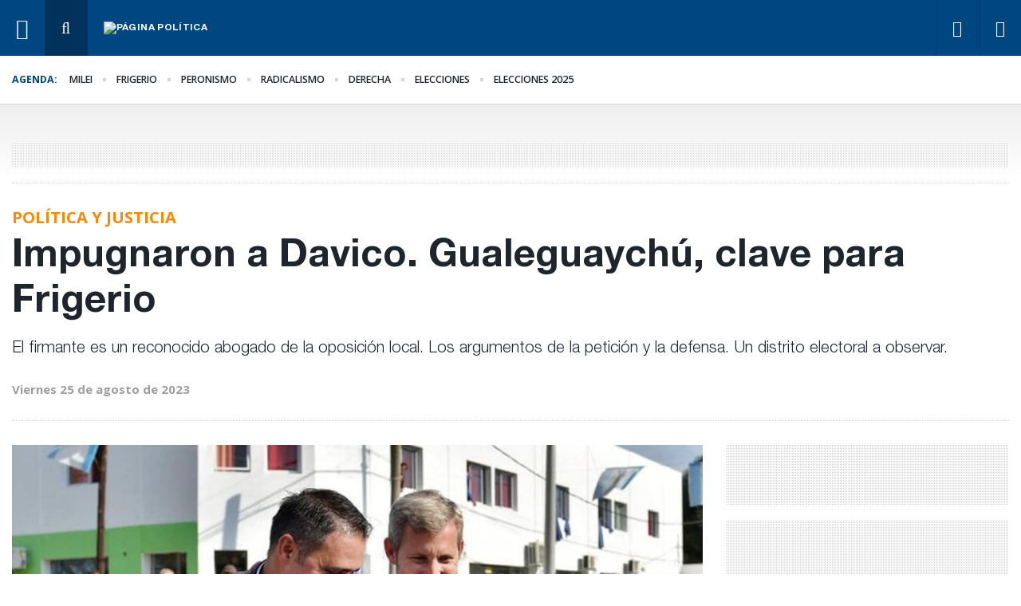

--- FILE ---
content_type: text/html; charset=UTF-8
request_url: https://paginapolitica.com/impugnaron-a-davico-gualeguaychu-clave-para-frigerio/
body_size: 16393
content:
<!doctype html>
<html lang="es" itemscope itemtype="https://schema.org/BlogPosting">
<head>
<meta charset="UTF-8">
<meta name="viewport" content="width=device-width, initial-scale=1, shrink-to-fit=no">
<link rel="apple-touch-icon" sizes="180x180" href="https://paginapolitica.com/wp-content/themes/paginapolitica/images/icons/apple-touch-icon.png">
<link rel="icon" type="image/png" sizes="32x32" href="https://paginapolitica.com/wp-content/themes/paginapolitica/images/icons/favicon-32x32.png">
<link rel="icon" type="image/png" sizes="16x16" href="https://paginapolitica.com/wp-content/themes/paginapolitica/images/icons/favicon-16x16.png">
<link rel="manifest" href="https://paginapolitica.com/wp-content/themes/paginapolitica/images/icons/manifest.json">
<link rel="mask-icon" href="https://paginapolitica.com/wp-content/themes/paginapolitica/images/icons/safari-pinned-tab.svg" color="#2b5797">
<meta name="msapplication-TileColor" content="#2b5797">
<meta name="theme-color" content="#ffffff">
<title>Impugnaron a Davico. Gualeguaychú, clave para Frigerio  &#8211; Página Política</title>
<meta name='robots' content='max-image-preview:large' />
<link rel='dns-prefetch' href='//fonts.googleapis.com' />
<link rel='dns-prefetch' href='//cdn.jsdelivr.net' />
<link rel="alternate" title="oEmbed (JSON)" type="application/json+oembed" href="https://paginapolitica.com/wp-json/oembed/1.0/embed?url=https%3A%2F%2Fpaginapolitica.com%2Fimpugnaron-a-davico-gualeguaychu-clave-para-frigerio%2F" />
<link rel="alternate" title="oEmbed (XML)" type="text/xml+oembed" href="https://paginapolitica.com/wp-json/oembed/1.0/embed?url=https%3A%2F%2Fpaginapolitica.com%2Fimpugnaron-a-davico-gualeguaychu-clave-para-frigerio%2F&#038;format=xml" />
<meta property="fb:app_id" content="164907022027684" />
<meta name="robots" content="index, follow" />
<style id='wp-img-auto-sizes-contain-inline-css'>
img:is([sizes=auto i],[sizes^="auto," i]){contain-intrinsic-size:3000px 1500px}
/*# sourceURL=wp-img-auto-sizes-contain-inline-css */
</style>
<style id='classic-theme-styles-inline-css'>
/*! This file is auto-generated */
.wp-block-button__link{color:#fff;background-color:#32373c;border-radius:9999px;box-shadow:none;text-decoration:none;padding:calc(.667em + 2px) calc(1.333em + 2px);font-size:1.125em}.wp-block-file__button{background:#32373c;color:#fff;text-decoration:none}
/*# sourceURL=/wp-includes/css/classic-themes.min.css */
</style>
<link rel='stylesheet' id='gf1-css' href='https://fonts.googleapis.com/css2?family=Open+Sans%3Awght%40400%3B600%3B700&#038;display=swap&#038;ver=1.3.2' media='all' />
<link rel='stylesheet' id='bootstrap-css' href='https://cdn.jsdelivr.net/npm/bootstrap@4.5.3/dist/css/bootstrap.min.css?ver=4.5.3' media='all' />
<!-- <link rel='stylesheet' id='swiper-css' href='https://paginapolitica.com/wp-content/themes/paginapolitica/css/swiper-bundle.min.css?ver=6.2.0' media='all' /> -->
<link rel="stylesheet" type="text/css" href="//paginapolitica.com/wp-content/cache/wpfc-minified/q56chf8/c0us7.css" media="all"/>
<link rel='stylesheet' id='fancyapp-css' href='https://cdn.jsdelivr.net/gh/fancyapps/fancybox@3.5.7/dist/jquery.fancybox.min.css?ver=3.5.7' media='all' />
<!-- <link rel='stylesheet' id='awesome-css' href='https://paginapolitica.com/wp-content/themes/paginapolitica/css/font-awesome.min.css?ver=4.4.7' media='all' /> -->
<!-- <link rel='stylesheet' id='paginapolitica-style-css' href='https://paginapolitica.com/wp-content/themes/paginapolitica/style.css?ver=1.3.2' media='all' /> -->
<link rel="stylesheet" type="text/css" href="//paginapolitica.com/wp-content/cache/wpfc-minified/d7ps64du/c0us7.css" media="all"/>
<!-- OG: 3.3.8 --><link rel="image_src" href="https://paginapolitica.com/wp-content/uploads/2023/08/Davico-Frigerio.jpg"><meta name="msapplication-TileImage" content="https://paginapolitica.com/wp-content/uploads/2023/08/Davico-Frigerio.jpg">
<meta property="og:image" content="https://paginapolitica.com/wp-content/uploads/2023/08/Davico-Frigerio.jpg"><meta property="og:image:secure_url" content="https://paginapolitica.com/wp-content/uploads/2023/08/Davico-Frigerio.jpg"><meta property="og:image:width" content="982"><meta property="og:image:height" content="551"><meta property="og:image:alt" content="Davico Frigerio"><meta property="og:image:type" content="image/jpeg"><meta property="og:description" content="El firmante es un reconocido abogado de la oposición local. Los argumentos de la petición y la defensa. Un distrito electoral a observar. "><meta property="og:type" content="article"><meta property="og:locale" content="es"><meta property="og:site_name" content="Página Política"><meta property="og:title" content="Impugnaron a Davico. Gualeguaychú, clave para Frigerio "><meta property="og:url" content="https://paginapolitica.com/impugnaron-a-davico-gualeguaychu-clave-para-frigerio/"><meta property="og:updated_time" content="2023-08-25T20:48:38-03:00">
<meta property="article:tag" content="Davico"><meta property="article:tag" content="Política y justicia"><meta property="article:published_time" content="2023-08-25T19:03:04+00:00"><meta property="article:modified_time" content="2023-08-25T23:48:38+00:00"><meta property="article:section" content="Sin categoría"><meta property="article:author:first_name" content="Federico"><meta property="article:author:last_name" content="Malvasio"><meta property="article:author:username" content="Federico Malvasio">
<meta property="twitter:partner" content="ogwp"><meta property="twitter:card" content="summary_large_image"><meta property="twitter:image" content="https://paginapolitica.com/wp-content/uploads/2023/08/Davico-Frigerio.jpg"><meta property="twitter:image:alt" content="Davico Frigerio"><meta property="twitter:title" content="Impugnaron a Davico. Gualeguaychú, clave para Frigerio "><meta property="twitter:description" content="El firmante es un reconocido abogado de la oposición local. Los argumentos de la petición y la defensa. Un distrito electoral a observar. "><meta property="twitter:url" content="https://paginapolitica.com/impugnaron-a-davico-gualeguaychu-clave-para-frigerio/"><meta property="twitter:label1" content="Reading time"><meta property="twitter:data1" content="3 minutes">
<meta itemprop="image" content="https://paginapolitica.com/wp-content/uploads/2023/08/Davico-Frigerio.jpg"><meta itemprop="name" content="Impugnaron a Davico. Gualeguaychú, clave para Frigerio "><meta itemprop="description" content="El firmante es un reconocido abogado de la oposición local. Los argumentos de la petición y la defensa. Un distrito electoral a observar. "><meta itemprop="datePublished" content="2023-08-25"><meta itemprop="dateModified" content="2023-08-25T23:48:38+00:00">
<meta property="profile:first_name" content="Federico"><meta property="profile:last_name" content="Malvasio"><meta property="profile:username" content="Federico Malvasio">
<!-- /OG -->
<meta name="generator" content="WordPress 6.9" />
<link rel="canonical" href="https://paginapolitica.com/impugnaron-a-davico-gualeguaychu-clave-para-frigerio/" />
<link rel='shortlink' href='https://paginapolitica.com/?p=66229' />
<script> var publiId = new Array(); </script>	<!-- Global site tag (gtag.js) - Google Analytics -->
<script async src="https://www.googletagmanager.com/gtag/js?id=G-4939TJPEH7"></script>
<script>
window.dataLayer = window.dataLayer || [];
function gtag(){dataLayer.push(arguments);}
gtag('js', new Date());
gtag('config', 'G-4939TJPEH7');
</script>
<style id='global-styles-inline-css'>
:root{--wp--preset--aspect-ratio--square: 1;--wp--preset--aspect-ratio--4-3: 4/3;--wp--preset--aspect-ratio--3-4: 3/4;--wp--preset--aspect-ratio--3-2: 3/2;--wp--preset--aspect-ratio--2-3: 2/3;--wp--preset--aspect-ratio--16-9: 16/9;--wp--preset--aspect-ratio--9-16: 9/16;--wp--preset--color--black: #000000;--wp--preset--color--cyan-bluish-gray: #abb8c3;--wp--preset--color--white: #ffffff;--wp--preset--color--pale-pink: #f78da7;--wp--preset--color--vivid-red: #cf2e2e;--wp--preset--color--luminous-vivid-orange: #ff6900;--wp--preset--color--luminous-vivid-amber: #fcb900;--wp--preset--color--light-green-cyan: #7bdcb5;--wp--preset--color--vivid-green-cyan: #00d084;--wp--preset--color--pale-cyan-blue: #8ed1fc;--wp--preset--color--vivid-cyan-blue: #0693e3;--wp--preset--color--vivid-purple: #9b51e0;--wp--preset--gradient--vivid-cyan-blue-to-vivid-purple: linear-gradient(135deg,rgb(6,147,227) 0%,rgb(155,81,224) 100%);--wp--preset--gradient--light-green-cyan-to-vivid-green-cyan: linear-gradient(135deg,rgb(122,220,180) 0%,rgb(0,208,130) 100%);--wp--preset--gradient--luminous-vivid-amber-to-luminous-vivid-orange: linear-gradient(135deg,rgb(252,185,0) 0%,rgb(255,105,0) 100%);--wp--preset--gradient--luminous-vivid-orange-to-vivid-red: linear-gradient(135deg,rgb(255,105,0) 0%,rgb(207,46,46) 100%);--wp--preset--gradient--very-light-gray-to-cyan-bluish-gray: linear-gradient(135deg,rgb(238,238,238) 0%,rgb(169,184,195) 100%);--wp--preset--gradient--cool-to-warm-spectrum: linear-gradient(135deg,rgb(74,234,220) 0%,rgb(151,120,209) 20%,rgb(207,42,186) 40%,rgb(238,44,130) 60%,rgb(251,105,98) 80%,rgb(254,248,76) 100%);--wp--preset--gradient--blush-light-purple: linear-gradient(135deg,rgb(255,206,236) 0%,rgb(152,150,240) 100%);--wp--preset--gradient--blush-bordeaux: linear-gradient(135deg,rgb(254,205,165) 0%,rgb(254,45,45) 50%,rgb(107,0,62) 100%);--wp--preset--gradient--luminous-dusk: linear-gradient(135deg,rgb(255,203,112) 0%,rgb(199,81,192) 50%,rgb(65,88,208) 100%);--wp--preset--gradient--pale-ocean: linear-gradient(135deg,rgb(255,245,203) 0%,rgb(182,227,212) 50%,rgb(51,167,181) 100%);--wp--preset--gradient--electric-grass: linear-gradient(135deg,rgb(202,248,128) 0%,rgb(113,206,126) 100%);--wp--preset--gradient--midnight: linear-gradient(135deg,rgb(2,3,129) 0%,rgb(40,116,252) 100%);--wp--preset--font-size--small: 13px;--wp--preset--font-size--medium: 20px;--wp--preset--font-size--large: 36px;--wp--preset--font-size--x-large: 42px;--wp--preset--spacing--20: 0.44rem;--wp--preset--spacing--30: 0.67rem;--wp--preset--spacing--40: 1rem;--wp--preset--spacing--50: 1.5rem;--wp--preset--spacing--60: 2.25rem;--wp--preset--spacing--70: 3.38rem;--wp--preset--spacing--80: 5.06rem;--wp--preset--shadow--natural: 6px 6px 9px rgba(0, 0, 0, 0.2);--wp--preset--shadow--deep: 12px 12px 50px rgba(0, 0, 0, 0.4);--wp--preset--shadow--sharp: 6px 6px 0px rgba(0, 0, 0, 0.2);--wp--preset--shadow--outlined: 6px 6px 0px -3px rgb(255, 255, 255), 6px 6px rgb(0, 0, 0);--wp--preset--shadow--crisp: 6px 6px 0px rgb(0, 0, 0);}:where(.is-layout-flex){gap: 0.5em;}:where(.is-layout-grid){gap: 0.5em;}body .is-layout-flex{display: flex;}.is-layout-flex{flex-wrap: wrap;align-items: center;}.is-layout-flex > :is(*, div){margin: 0;}body .is-layout-grid{display: grid;}.is-layout-grid > :is(*, div){margin: 0;}:where(.wp-block-columns.is-layout-flex){gap: 2em;}:where(.wp-block-columns.is-layout-grid){gap: 2em;}:where(.wp-block-post-template.is-layout-flex){gap: 1.25em;}:where(.wp-block-post-template.is-layout-grid){gap: 1.25em;}.has-black-color{color: var(--wp--preset--color--black) !important;}.has-cyan-bluish-gray-color{color: var(--wp--preset--color--cyan-bluish-gray) !important;}.has-white-color{color: var(--wp--preset--color--white) !important;}.has-pale-pink-color{color: var(--wp--preset--color--pale-pink) !important;}.has-vivid-red-color{color: var(--wp--preset--color--vivid-red) !important;}.has-luminous-vivid-orange-color{color: var(--wp--preset--color--luminous-vivid-orange) !important;}.has-luminous-vivid-amber-color{color: var(--wp--preset--color--luminous-vivid-amber) !important;}.has-light-green-cyan-color{color: var(--wp--preset--color--light-green-cyan) !important;}.has-vivid-green-cyan-color{color: var(--wp--preset--color--vivid-green-cyan) !important;}.has-pale-cyan-blue-color{color: var(--wp--preset--color--pale-cyan-blue) !important;}.has-vivid-cyan-blue-color{color: var(--wp--preset--color--vivid-cyan-blue) !important;}.has-vivid-purple-color{color: var(--wp--preset--color--vivid-purple) !important;}.has-black-background-color{background-color: var(--wp--preset--color--black) !important;}.has-cyan-bluish-gray-background-color{background-color: var(--wp--preset--color--cyan-bluish-gray) !important;}.has-white-background-color{background-color: var(--wp--preset--color--white) !important;}.has-pale-pink-background-color{background-color: var(--wp--preset--color--pale-pink) !important;}.has-vivid-red-background-color{background-color: var(--wp--preset--color--vivid-red) !important;}.has-luminous-vivid-orange-background-color{background-color: var(--wp--preset--color--luminous-vivid-orange) !important;}.has-luminous-vivid-amber-background-color{background-color: var(--wp--preset--color--luminous-vivid-amber) !important;}.has-light-green-cyan-background-color{background-color: var(--wp--preset--color--light-green-cyan) !important;}.has-vivid-green-cyan-background-color{background-color: var(--wp--preset--color--vivid-green-cyan) !important;}.has-pale-cyan-blue-background-color{background-color: var(--wp--preset--color--pale-cyan-blue) !important;}.has-vivid-cyan-blue-background-color{background-color: var(--wp--preset--color--vivid-cyan-blue) !important;}.has-vivid-purple-background-color{background-color: var(--wp--preset--color--vivid-purple) !important;}.has-black-border-color{border-color: var(--wp--preset--color--black) !important;}.has-cyan-bluish-gray-border-color{border-color: var(--wp--preset--color--cyan-bluish-gray) !important;}.has-white-border-color{border-color: var(--wp--preset--color--white) !important;}.has-pale-pink-border-color{border-color: var(--wp--preset--color--pale-pink) !important;}.has-vivid-red-border-color{border-color: var(--wp--preset--color--vivid-red) !important;}.has-luminous-vivid-orange-border-color{border-color: var(--wp--preset--color--luminous-vivid-orange) !important;}.has-luminous-vivid-amber-border-color{border-color: var(--wp--preset--color--luminous-vivid-amber) !important;}.has-light-green-cyan-border-color{border-color: var(--wp--preset--color--light-green-cyan) !important;}.has-vivid-green-cyan-border-color{border-color: var(--wp--preset--color--vivid-green-cyan) !important;}.has-pale-cyan-blue-border-color{border-color: var(--wp--preset--color--pale-cyan-blue) !important;}.has-vivid-cyan-blue-border-color{border-color: var(--wp--preset--color--vivid-cyan-blue) !important;}.has-vivid-purple-border-color{border-color: var(--wp--preset--color--vivid-purple) !important;}.has-vivid-cyan-blue-to-vivid-purple-gradient-background{background: var(--wp--preset--gradient--vivid-cyan-blue-to-vivid-purple) !important;}.has-light-green-cyan-to-vivid-green-cyan-gradient-background{background: var(--wp--preset--gradient--light-green-cyan-to-vivid-green-cyan) !important;}.has-luminous-vivid-amber-to-luminous-vivid-orange-gradient-background{background: var(--wp--preset--gradient--luminous-vivid-amber-to-luminous-vivid-orange) !important;}.has-luminous-vivid-orange-to-vivid-red-gradient-background{background: var(--wp--preset--gradient--luminous-vivid-orange-to-vivid-red) !important;}.has-very-light-gray-to-cyan-bluish-gray-gradient-background{background: var(--wp--preset--gradient--very-light-gray-to-cyan-bluish-gray) !important;}.has-cool-to-warm-spectrum-gradient-background{background: var(--wp--preset--gradient--cool-to-warm-spectrum) !important;}.has-blush-light-purple-gradient-background{background: var(--wp--preset--gradient--blush-light-purple) !important;}.has-blush-bordeaux-gradient-background{background: var(--wp--preset--gradient--blush-bordeaux) !important;}.has-luminous-dusk-gradient-background{background: var(--wp--preset--gradient--luminous-dusk) !important;}.has-pale-ocean-gradient-background{background: var(--wp--preset--gradient--pale-ocean) !important;}.has-electric-grass-gradient-background{background: var(--wp--preset--gradient--electric-grass) !important;}.has-midnight-gradient-background{background: var(--wp--preset--gradient--midnight) !important;}.has-small-font-size{font-size: var(--wp--preset--font-size--small) !important;}.has-medium-font-size{font-size: var(--wp--preset--font-size--medium) !important;}.has-large-font-size{font-size: var(--wp--preset--font-size--large) !important;}.has-x-large-font-size{font-size: var(--wp--preset--font-size--x-large) !important;}
/*# sourceURL=global-styles-inline-css */
</style>
</head>
<body class="wp-singular post-template-default single single-post postid-66229 single-format-standard wp-theme-paginapolitica">
<script>
window.fbAsyncInit = function() {
FB.init({
appId      : '164907022027684',
xfbml      : true,
version    : 'v9.0'
});
FB.AppEvents.logPageView();
};
(function(d, s, id){
var js, fjs = d.getElementsByTagName(s)[0];
if (d.getElementById(id)) {return;}
js = d.createElement(s); js.id = id;
js.src = "https://connect.facebook.net/es_LA/sdk.js";
fjs.parentNode.insertBefore(js, fjs);
}(document, 'script', 'facebook-jssdk'));
</script>
<header class="site-header">
<a href="javascript:;" id="header__icon1" class="resp order-md-1"><i class="fa fa-bars fa-2x" aria-hidden="true"></i></a>
<a href="javascript:;" id="header__icon2" class="order-1"><i class="fa fa-bars fa-2x" aria-hidden="true"></i></a>
<a href="javascript:;" class="search order-3 order-md-2" id="header__search"><i class="fa fa-times fa-3x" aria-hidden="true"></i><i class="fa fa-search fa-2x" aria-hidden="true"></i></a>
<div class="logo order-2 order-md-3">
<a href="https://paginapolitica.com/">
<img src="https://paginapolitica.com/wp-content/themes/paginapolitica/images/logo-pp.svg?t=1" alt="Página Política" class="img-fluid"/>
</a>
</div>
<div class="espacio flex-grow-1 order-md-4"></div>
<span class="fecha order-12"></span>
<a href="https://www.facebook.com/paginapoliticacom" class="resp order-12" target="_blank"><i class="fa fa-facebook redes" aria-hidden="true"></i></a>	
<a href="https://twitter.com/paginapolitica" class="resp order-12" target="_blank"><i class="fa fa-twitter redes" aria-hidden="true"></i></a>	
</header>
<div class="esp-top"></div>
<div class="barra-agenda">
<div class="container">	
<div class="row">
<div class="col-lg-12">
<ul>
<li><span>Agenda:</span></li>
<li><a href="https://paginapolitica.com/temas/milei">Milei</a><span class="ico"></span></li><li><a href="https://paginapolitica.com/temas/frigerio">Frigerio</a><span class="ico"></span></li><li><a href="https://paginapolitica.com/temas/peronismo">Peronismo</a><span class="ico"></span></li><li><a href="https://paginapolitica.com/temas/radicalismo">Radicalismo</a><span class="ico"></span></li><li><a href="https://paginapolitica.com/temas/derecha">derecha</a><span class="ico"></span></li><li><a href="https://paginapolitica.com/temas/elecciones">elecciones</a><span class="ico"></span></li><li><a href="https://paginapolitica.com/temas/elecciones-2025">elecciones 2025</a><span class="ico"></span></li>					</ul>
</div>
</div>
</div>
</div>	
<!-- buscador -->
<div class="search-box">
<div class="cont-search">
<form role="search" method="get" class="form search-form" action="https://paginapolitica.com/">
<div class="input-group">
<input name="s" type="text" class="form-control" placeholder="Ingresá el texto a buscar">
<span class="input-group-btn">
<button type="submit" value="Search" class="btn btn-danger" type="button"><i class="fa fa-search" aria-hidden="true"></i>&nbsp;</button>
</span>
</div>
</form>
</div>
</div>
<!-- lo último -->
<div class="news-box">
<div class="cont-box">
<div class="primero">
<h2>Lo Último <i class="fa fa-chevron-right" aria-hidden="true"></i></h2>
</div>
<article>
<a href="https://paginapolitica.com/el-peronismo-sobre-la-agenda-del-trabajo/">
<img width="390" height="260" src="https://paginapolitica.com/wp-content/uploads/2026/01/michel-390x260.jpg" class="img-fluid wp-post-image" alt="" decoding="async" fetchpriority="high" srcset="https://paginapolitica.com/wp-content/uploads/2026/01/michel-390x260.jpg 390w, https://paginapolitica.com/wp-content/uploads/2026/01/michel-741x494.jpg 741w" sizes="(max-width: 390px) 100vw, 390px" />                    <h3>El peronismo, sobre la agenda del trabajo</h3>
</a>
</article>
<article>
<a href="https://paginapolitica.com/hif-global-debe-evaluar-el-impacto-de-la-planta-de-hidrogeno-en-colon/">
<img width="390" height="260" src="https://paginapolitica.com/wp-content/uploads/2025/03/hidrogeno-verde-390x260.jpg" class="img-fluid wp-post-image" alt="" decoding="async" srcset="https://paginapolitica.com/wp-content/uploads/2025/03/hidrogeno-verde-390x260.jpg 390w, https://paginapolitica.com/wp-content/uploads/2025/03/hidrogeno-verde-741x494.jpg 741w, https://paginapolitica.com/wp-content/uploads/2025/03/hidrogeno-verde.jpg 1200w" sizes="(max-width: 390px) 100vw, 390px" />                    <h3>HIF Global debe evaluar el impacto de la planta de hidrógeno en Colón</h3>
</a>
</article>
<article>
<a href="https://paginapolitica.com/fallecio-el-pacha-palacios-historico-dirigente-gremial-de-parana/">
<img width="390" height="260" src="https://paginapolitica.com/wp-content/uploads/2026/01/Pacha-Palacios-390x260.jpg" class="img-fluid wp-post-image" alt="" decoding="async" srcset="https://paginapolitica.com/wp-content/uploads/2026/01/Pacha-Palacios-390x260.jpg 390w, https://paginapolitica.com/wp-content/uploads/2026/01/Pacha-Palacios-1536x1024.jpg 1536w, https://paginapolitica.com/wp-content/uploads/2026/01/Pacha-Palacios-741x494.jpg 741w, https://paginapolitica.com/wp-content/uploads/2026/01/Pacha-Palacios.jpg 1612w" sizes="(max-width: 390px) 100vw, 390px" />                    <h3>Falleció el “Pacha” Palacios, histórico dirigente gremial de Paraná</h3>
</a>
</article>
<article>
<a href="https://paginapolitica.com/lena-quiere-sostener-juntos-y-critico-al-gobierno-nacional/">
<img width="390" height="260" src="https://paginapolitica.com/wp-content/uploads/2025/05/lena-lopez-390x260.jpg" class="img-fluid wp-post-image" alt="" decoding="async" srcset="https://paginapolitica.com/wp-content/uploads/2025/05/lena-lopez-390x260.jpg 390w, https://paginapolitica.com/wp-content/uploads/2025/05/lena-lopez-741x494.jpg 741w" sizes="(max-width: 390px) 100vw, 390px" />                    <h3>Lena quiere sostener Juntos y criticó al gobierno nacional</h3>
</a>
</article>
<article>
<a href="https://paginapolitica.com/para-agmer-con-cuenca-hay-otra-actitud-para-el-dialogo/">
<img width="390" height="260" src="https://paginapolitica.com/wp-content/uploads/2026/01/cuenca-390x260.jpg" class="img-fluid wp-post-image" alt="" decoding="async" srcset="https://paginapolitica.com/wp-content/uploads/2026/01/cuenca-390x260.jpg 390w, https://paginapolitica.com/wp-content/uploads/2026/01/cuenca-741x494.jpg 741w" sizes="(max-width: 390px) 100vw, 390px" />                    <h3>Para Agmer, con Cuenca “hay otra actitud” para el diálogo</h3>
</a>
</article>
</div>
</div>	
<!-- menu -->
<nav class="navbar fixed-top menu-r p-4">
<img src="https://paginapolitica.com/wp-content/themes/paginapolitica/images/logo.svg" alt="Página Política" class="img-fluid"/>
<ul>
<li><a href="https://paginapolitica.com/temas/milei">Milei</a></li><li><a href="https://paginapolitica.com/temas/frigerio">Frigerio</a></li><li><a href="https://paginapolitica.com/temas/peronismo">Peronismo</a></li><li><a href="https://paginapolitica.com/temas/radicalismo">Radicalismo</a></li><li><a href="https://paginapolitica.com/temas/derecha">derecha</a></li><li><a href="https://paginapolitica.com/temas/elecciones">elecciones</a></li><li><a href="https://paginapolitica.com/temas/elecciones-2025">elecciones 2025</a></li>		</ul>
</nav>
<div class="esp-minimo">
<div class="container">
<span style="color:#FFF; display:none">Slug: publicidad-responsiveCantidad de resultados: WP_Query Object
(
[query] => Array
(
[post_type] => Array
(
[0] => publicidades
)
[post_status] => Array
(
[0] => publish
)
[order] => ASC
[orderby] => meta_value_num
[meta_key] => pub_views_count_int
[posts_per_page] => 100
[tax_query] => Array
(
[0] => Array
(
[taxonomy] => publicidad_ubicaciones
[field] => slug
[terms] => publicidad-responsive
)
)
[meta_query] => Array
(
[relation] => OR
[0] => Array
(
[key] => caducidad
[value] => no
[compare] => =
)
[1] => Array
(
[relation] => AND
[0] => Array
(
[key] => fecha_inicio
[value] => 2026-01-18 12:26:07
[compare] => <=
[type] => DATETIME
)
[1] => Array
(
[key] => fecha_fin
[value] => 2026-01-18 12:26:07
[compare] => >=
[type] => DATETIME
)
)
)
)
[query_vars] => Array
(
[post_type] => Array
(
[0] => publicidades
)
[post_status] => Array
(
[0] => publish
)
[order] => ASC
[orderby] => meta_value_num
[meta_key] => pub_views_count_int
[posts_per_page] => 100
[tax_query] => Array
(
[0] => Array
(
[taxonomy] => publicidad_ubicaciones
[field] => slug
[terms] => publicidad-responsive
)
)
[meta_query] => Array
(
[relation] => OR
[0] => Array
(
[key] => caducidad
[value] => no
[compare] => =
)
[1] => Array
(
[relation] => AND
[0] => Array
(
[key] => fecha_inicio
[value] => 2026-01-18 12:26:07
[compare] => <=
[type] => DATETIME
)
[1] => Array
(
[key] => fecha_fin
[value] => 2026-01-18 12:26:07
[compare] => >=
[type] => DATETIME
)
)
)
[error] => 
[m] => 
[p] => 0
[post_parent] => 
[subpost] => 
[subpost_id] => 
[attachment] => 
[attachment_id] => 0
[name] => 
[pagename] => 
[page_id] => 0
[second] => 
[minute] => 
[hour] => 
[day] => 0
[monthnum] => 0
[year] => 0
[w] => 0
[category_name] => 
[tag] => 
[cat] => 
[tag_id] => 
[author] => 
[author_name] => 
[feed] => 
[tb] => 
[paged] => 0
[meta_value] => 
[preview] => 
[s] => 
[sentence] => 
[title] => 
[fields] => all
[menu_order] => 
[embed] => 
[category__in] => Array
(
)
[category__not_in] => Array
(
)
[category__and] => Array
(
)
[post__in] => Array
(
)
[post__not_in] => Array
(
)
[post_name__in] => Array
(
)
[tag__in] => Array
(
)
[tag__not_in] => Array
(
)
[tag__and] => Array
(
)
[tag_slug__in] => Array
(
)
[tag_slug__and] => Array
(
)
[post_parent__in] => Array
(
)
[post_parent__not_in] => Array
(
)
[author__in] => Array
(
)
[author__not_in] => Array
(
)
[search_columns] => Array
(
)
[ignore_sticky_posts] => 
[suppress_filters] => 
[cache_results] => 1
[update_post_term_cache] => 1
[update_menu_item_cache] => 
[lazy_load_term_meta] => 1
[update_post_meta_cache] => 1
[nopaging] => 
[comments_per_page] => 50
[no_found_rows] => 
[taxonomy] => publicidad_ubicaciones
[term] => publicidad-responsive
)
[tax_query] => WP_Tax_Query Object
(
[queries] => Array
(
[0] => Array
(
[taxonomy] => publicidad_ubicaciones
[terms] => Array
(
[0] => publicidad-responsive
)
[field] => slug
[operator] => IN
[include_children] => 1
)
)
[relation] => AND
[table_aliases:protected] => Array
(
[0] => wp_term_relationships
)
[queried_terms] => Array
(
[publicidad_ubicaciones] => Array
(
[terms] => Array
(
[0] => publicidad-responsive
)
[field] => slug
)
)
[primary_table] => wp_posts
[primary_id_column] => ID
)
[meta_query] => WP_Meta_Query Object
(
[queries] => Array
(
[0] => Array
(
[key] => pub_views_count_int
)
[1] => Array
(
[0] => Array
(
[key] => caducidad
[value] => no
[compare] => =
)
[1] => Array
(
[0] => Array
(
[key] => fecha_inicio
[value] => 2026-01-18 12:26:07
[compare] => <=
[type] => DATETIME
)
[1] => Array
(
[key] => fecha_fin
[value] => 2026-01-18 12:26:07
[compare] => >=
[type] => DATETIME
)
[relation] => AND
)
[relation] => OR
)
[relation] => AND
)
[relation] => AND
[meta_table] => wp_postmeta
[meta_id_column] => post_id
[primary_table] => wp_posts
[primary_id_column] => ID
[table_aliases:protected] => Array
(
[0] => wp_postmeta
[1] => mt1
[2] => mt2
[3] => mt3
)
[clauses:protected] => Array
(
[wp_postmeta] => Array
(
[key] => pub_views_count_int
[compare] => =
[compare_key] => =
[alias] => wp_postmeta
[cast] => CHAR
)
[mt1] => Array
(
[key] => caducidad
[value] => no
[compare] => =
[compare_key] => =
[alias] => mt1
[cast] => CHAR
)
[mt2] => Array
(
[key] => fecha_inicio
[value] => 2026-01-18 12:26:07
[compare] => <=
[type] => DATETIME
[compare_key] => =
[alias] => mt2
[cast] => DATETIME
)
[mt3] => Array
(
[key] => fecha_fin
[value] => 2026-01-18 12:26:07
[compare] => >=
[type] => DATETIME
[compare_key] => =
[alias] => mt3
[cast] => DATETIME
)
)
[has_or_relation:protected] => 1
)
[date_query] => 
[request] => SELECT SQL_CALC_FOUND_ROWS  wp_posts.ID
FROM wp_posts  LEFT JOIN wp_term_relationships ON (wp_posts.ID = wp_term_relationships.object_id) INNER JOIN wp_postmeta ON ( wp_posts.ID = wp_postmeta.post_id )  INNER JOIN wp_postmeta AS mt1 ON ( wp_posts.ID = mt1.post_id )  INNER JOIN wp_postmeta AS mt2 ON ( wp_posts.ID = mt2.post_id )  INNER JOIN wp_postmeta AS mt3 ON ( wp_posts.ID = mt3.post_id )
WHERE 1=1  AND ( 
wp_term_relationships.term_taxonomy_id IN (1764)
) AND ( 
wp_postmeta.meta_key = 'pub_views_count_int' 
AND 
( 
( mt1.meta_key = 'caducidad' AND mt1.meta_value = 'no' ) 
OR 
( 
( mt2.meta_key = 'fecha_inicio' AND CAST(mt2.meta_value AS DATETIME) <= '2026-01-18 12:26:07' ) 
AND 
( mt3.meta_key = 'fecha_fin' AND CAST(mt3.meta_value AS DATETIME) >= '2026-01-18 12:26:07' )
)
)
) AND wp_posts.post_type = 'publicidades' AND ((wp_posts.post_status = 'publish'))
GROUP BY wp_posts.ID
ORDER BY wp_postmeta.meta_value+0 ASC
LIMIT 0, 100
[posts] => Array
(
[0] => WP_Post Object
(
[ID] => 38554
[post_author] => 3
[post_date] => 2020-12-14 14:47:46
[post_date_gmt] => 2020-12-14 17:47:46
[post_content] => 
[post_title] => Concordia
[post_excerpt] => 
[post_status] => publish
[comment_status] => closed
[ping_status] => closed
[post_password] => 
[post_name] => concordia
[to_ping] => 
[pinged] => 
[post_modified] => 2024-03-02 10:04:59
[post_modified_gmt] => 2024-03-02 13:04:59
[post_content_filtered] => 
[post_parent] => 0
[guid] => http://paginapolitica.com/?post_type=publicidades&#038;p=38554
[menu_order] => 0
[post_type] => publicidades
[post_mime_type] => 
[comment_count] => 0
[filter] => raw
)
[1] => WP_Post Object
(
[ID] => 38568
[post_author] => 3
[post_date] => 2020-12-14 14:54:04
[post_date_gmt] => 2020-12-14 17:54:04
[post_content] => 
[post_title] => SideCreer
[post_excerpt] => 
[post_status] => publish
[comment_status] => closed
[ping_status] => closed
[post_password] => 
[post_name] => sidecreer
[to_ping] => 
[pinged] => 
[post_modified] => 2024-11-25 17:33:57
[post_modified_gmt] => 2024-11-25 20:33:57
[post_content_filtered] => 
[post_parent] => 0
[guid] => http://paginapolitica.com/?post_type=publicidades&#038;p=38568
[menu_order] => 0
[post_type] => publicidades
[post_mime_type] => 
[comment_count] => 0
[filter] => raw
)
[2] => WP_Post Object
(
[ID] => 38550
[post_author] => 3
[post_date] => 2020-12-14 14:36:54
[post_date_gmt] => 2020-12-14 17:36:54
[post_content] => 
[post_title] => Bersa
[post_excerpt] => 
[post_status] => publish
[comment_status] => closed
[ping_status] => closed
[post_password] => 
[post_name] => bersa-3
[to_ping] => 
[pinged] => 
[post_modified] => 2025-10-25 11:07:50
[post_modified_gmt] => 2025-10-25 14:07:50
[post_content_filtered] => 
[post_parent] => 0
[guid] => http://paginapolitica.com/?post_type=publicidades&#038;p=38550
[menu_order] => 0
[post_type] => publicidades
[post_mime_type] => 
[comment_count] => 0
[filter] => raw
)
[3] => WP_Post Object
(
[ID] => 72246
[post_author] => 5
[post_date] => 2024-04-09 08:35:42
[post_date_gmt] => 2024-04-09 11:35:42
[post_content] => 
[post_title] => instituto del seguro
[post_excerpt] => 
[post_status] => publish
[comment_status] => closed
[ping_status] => closed
[post_password] => 
[post_name] => instituto-del-seghuro
[to_ping] => 
[pinged] => 
[post_modified] => 2026-01-15 15:39:44
[post_modified_gmt] => 2026-01-15 18:39:44
[post_content_filtered] => 
[post_parent] => 0
[guid] => https://paginapolitica.com/?post_type=publicidades&#038;p=72246
[menu_order] => 0
[post_type] => publicidades
[post_mime_type] => 
[comment_count] => 0
[filter] => raw
)
[4] => WP_Post Object
(
[ID] => 71405
[post_author] => 5
[post_date] => 2024-03-06 13:55:45
[post_date_gmt] => 2024-03-06 16:55:45
[post_content] => 
[post_title] => san jose
[post_excerpt] => 
[post_status] => publish
[comment_status] => closed
[ping_status] => closed
[post_password] => 
[post_name] => san-jose
[to_ping] => 
[pinged] => 
[post_modified] => 2024-03-06 13:55:54
[post_modified_gmt] => 2024-03-06 16:55:54
[post_content_filtered] => 
[post_parent] => 0
[guid] => https://paginapolitica.com/?post_type=publicidades&#038;p=71405
[menu_order] => 0
[post_type] => publicidades
[post_mime_type] => 
[comment_count] => 0
[filter] => raw
)
[5] => WP_Post Object
(
[ID] => 38560
[post_author] => 3
[post_date] => 2020-12-14 14:50:48
[post_date_gmt] => 2020-12-14 17:50:48
[post_content] => 
[post_title] => Enersa
[post_excerpt] => 
[post_status] => publish
[comment_status] => closed
[ping_status] => closed
[post_password] => 
[post_name] => enersa
[to_ping] => 
[pinged] => 
[post_modified] => 2025-11-17 17:47:44
[post_modified_gmt] => 2025-11-17 20:47:44
[post_content_filtered] => 
[post_parent] => 0
[guid] => http://paginapolitica.com/?post_type=publicidades&#038;p=38560
[menu_order] => 0
[post_type] => publicidades
[post_mime_type] => 
[comment_count] => 0
[filter] => raw
)
[6] => WP_Post Object
(
[ID] => 38570
[post_author] => 3
[post_date] => 2020-12-14 14:55:28
[post_date_gmt] => 2020-12-14 17:55:28
[post_content] => 
[post_title] => Concepción del Uruguay
[post_excerpt] => 
[post_status] => publish
[comment_status] => closed
[ping_status] => closed
[post_password] => 
[post_name] => concepcion-del-uruguay
[to_ping] => 
[pinged] => 
[post_modified] => 2025-02-04 13:57:43
[post_modified_gmt] => 2025-02-04 16:57:43
[post_content_filtered] => 
[post_parent] => 0
[guid] => http://paginapolitica.com/?post_type=publicidades&#038;p=38570
[menu_order] => 0
[post_type] => publicidades
[post_mime_type] => 
[comment_count] => 0
[filter] => raw
)
[7] => WP_Post Object
(
[ID] => 38566
[post_author] => 3
[post_date] => 2022-12-06 09:00:14
[post_date_gmt] => 2022-12-06 12:00:14
[post_content] => 
[post_title] => Paraná
[post_excerpt] => 
[post_status] => publish
[comment_status] => closed
[ping_status] => closed
[post_password] => 
[post_name] => parana
[to_ping] => 
[pinged] => 
[post_modified] => 2025-12-23 09:55:04
[post_modified_gmt] => 2025-12-23 12:55:04
[post_content_filtered] => 
[post_parent] => 0
[guid] => http://paginapolitica.com/?post_type=publicidades&#038;p=38566
[menu_order] => 0
[post_type] => publicidades
[post_mime_type] => 
[comment_count] => 0
[filter] => raw
)
[8] => WP_Post Object
(
[ID] => 72776
[post_author] => 5
[post_date] => 2024-05-01 13:31:32
[post_date_gmt] => 2024-05-01 16:31:32
[post_content] => 
[post_title] => gobierno cuadrado
[post_excerpt] => 
[post_status] => publish
[comment_status] => closed
[ping_status] => closed
[post_password] => 
[post_name] => gobierno-otro-aviso
[to_ping] => 
[pinged] => 
[post_modified] => 2026-01-09 11:59:26
[post_modified_gmt] => 2026-01-09 14:59:26
[post_content_filtered] => 
[post_parent] => 0
[guid] => https://paginapolitica.com/?post_type=publicidades&#038;p=72776
[menu_order] => 0
[post_type] => publicidades
[post_mime_type] => 
[comment_count] => 0
[filter] => raw
)
[9] => WP_Post Object
(
[ID] => 38562
[post_author] => 3
[post_date] => 2020-12-14 14:51:42
[post_date_gmt] => 2020-12-14 17:51:42
[post_content] => 
[post_title] => EPRE
[post_excerpt] => 
[post_status] => publish
[comment_status] => closed
[ping_status] => closed
[post_password] => 
[post_name] => epre
[to_ping] => 
[pinged] => 
[post_modified] => 2025-01-06 10:16:11
[post_modified_gmt] => 2025-01-06 13:16:11
[post_content_filtered] => 
[post_parent] => 0
[guid] => http://paginapolitica.com/?post_type=publicidades&#038;p=38562
[menu_order] => 0
[post_type] => publicidades
[post_mime_type] => 
[comment_count] => 0
[filter] => raw
)
[10] => WP_Post Object
(
[ID] => 38564
[post_author] => 3
[post_date] => 2020-12-14 14:52:42
[post_date_gmt] => 2020-12-14 17:52:42
[post_content] => 
[post_title] => IAPV
[post_excerpt] => 
[post_status] => publish
[comment_status] => closed
[ping_status] => closed
[post_password] => 
[post_name] => iapv
[to_ping] => 
[pinged] => 
[post_modified] => 2025-09-03 18:58:38
[post_modified_gmt] => 2025-09-03 21:58:38
[post_content_filtered] => 
[post_parent] => 0
[guid] => http://paginapolitica.com/?post_type=publicidades&#038;p=38564
[menu_order] => 0
[post_type] => publicidades
[post_mime_type] => 
[comment_count] => 0
[filter] => raw
)
[11] => WP_Post Object
(
[ID] => 80406
[post_author] => 5
[post_date] => 2025-04-04 09:30:35
[post_date_gmt] => 2025-04-04 12:30:35
[post_content] => 
[post_title] => colon
[post_excerpt] => 
[post_status] => publish
[comment_status] => closed
[ping_status] => closed
[post_password] => 
[post_name] => colon
[to_ping] => 
[pinged] => 
[post_modified] => 2025-04-04 09:30:47
[post_modified_gmt] => 2025-04-04 12:30:47
[post_content_filtered] => 
[post_parent] => 0
[guid] => https://paginapolitica.com/?post_type=publicidades&#038;p=80406
[menu_order] => 0
[post_type] => publicidades
[post_mime_type] => 
[comment_count] => 0
[filter] => raw
)
[12] => WP_Post Object
(
[ID] => 72875
[post_author] => 4
[post_date] => 2024-05-06 09:38:50
[post_date_gmt] => 2024-05-06 12:38:50
[post_content] => 
[post_title] => Senado
[post_excerpt] => 
[post_status] => publish
[comment_status] => closed
[ping_status] => closed
[post_password] => 
[post_name] => senado-3
[to_ping] => 
[pinged] => 
[post_modified] => 2025-10-27 23:08:50
[post_modified_gmt] => 2025-10-28 02:08:50
[post_content_filtered] => 
[post_parent] => 0
[guid] => https://paginapolitica.com/?post_type=publicidades&#038;p=72875
[menu_order] => 0
[post_type] => publicidades
[post_mime_type] => 
[comment_count] => 0
[filter] => raw
)
[13] => WP_Post Object
(
[ID] => 85401
[post_author] => 5
[post_date] => 2025-11-03 12:13:57
[post_date_gmt] => 2025-11-03 15:13:57
[post_content] => 
[post_title] => gobierno cuadrado 2
[post_excerpt] => 
[post_status] => publish
[comment_status] => closed
[ping_status] => closed
[post_password] => 
[post_name] => gobierno-cuadrado-2
[to_ping] => 
[pinged] => 
[post_modified] => 2026-01-17 10:22:06
[post_modified_gmt] => 2026-01-17 13:22:06
[post_content_filtered] => 
[post_parent] => 0
[guid] => https://paginapolitica.com/?post_type=publicidades&#038;p=85401
[menu_order] => 0
[post_type] => publicidades
[post_mime_type] => 
[comment_count] => 0
[filter] => raw
)
[14] => WP_Post Object
(
[ID] => 86254
[post_author] => 5
[post_date] => 2025-12-21 13:06:16
[post_date_gmt] => 2025-12-21 16:06:16
[post_content] => 
[post_title] => concepcion del uruguay playas
[post_excerpt] => 
[post_status] => publish
[comment_status] => closed
[ping_status] => closed
[post_password] => 
[post_name] => 86254-2
[to_ping] => 
[pinged] => 
[post_modified] => 2026-01-07 20:19:52
[post_modified_gmt] => 2026-01-07 23:19:52
[post_content_filtered] => 
[post_parent] => 0
[guid] => https://paginapolitica.com/?post_type=publicidades&#038;p=86254
[menu_order] => 0
[post_type] => publicidades
[post_mime_type] => 
[comment_count] => 0
[filter] => raw
)
[15] => WP_Post Object
(
[ID] => 38546
[post_author] => 3
[post_date] => 2020-12-14 14:34:27
[post_date_gmt] => 2020-12-14 17:34:27
[post_content] => 
[post_title] => Iafas - 2 medidas
[post_excerpt] => 
[post_status] => publish
[comment_status] => closed
[ping_status] => closed
[post_password] => 
[post_name] => iafas-2-medidas
[to_ping] => 
[pinged] => 
[post_modified] => 2025-05-10 12:04:08
[post_modified_gmt] => 2025-05-10 15:04:08
[post_content_filtered] => 
[post_parent] => 0
[guid] => http://paginapolitica.com/?post_type=publicidades&#038;p=38546
[menu_order] => 0
[post_type] => publicidades
[post_mime_type] => 
[comment_count] => 0
[filter] => raw
)
[16] => WP_Post Object
(
[ID] => 73008
[post_author] => 5
[post_date] => 2024-05-10 11:03:35
[post_date_gmt] => 2024-05-10 14:03:35
[post_content] => 
[post_title] => IOSPER
[post_excerpt] => 
[post_status] => publish
[comment_status] => closed
[ping_status] => closed
[post_password] => 
[post_name] => 73008-2
[to_ping] => 
[pinged] => 
[post_modified] => 2025-07-23 12:40:24
[post_modified_gmt] => 2025-07-23 15:40:24
[post_content_filtered] => 
[post_parent] => 0
[guid] => https://paginapolitica.com/?post_type=publicidades&#038;p=73008
[menu_order] => 0
[post_type] => publicidades
[post_mime_type] => 
[comment_count] => 0
[filter] => raw
)
[17] => WP_Post Object
(
[ID] => 85403
[post_author] => 5
[post_date] => 2025-11-03 12:15:56
[post_date_gmt] => 2025-11-03 15:15:56
[post_content] => 
[post_title] => gobierno rectangulo 2
[post_excerpt] => 
[post_status] => publish
[comment_status] => closed
[ping_status] => closed
[post_password] => 
[post_name] => gobierno-rectangulo-2
[to_ping] => 
[pinged] => 
[post_modified] => 2026-01-17 10:23:46
[post_modified_gmt] => 2026-01-17 13:23:46
[post_content_filtered] => 
[post_parent] => 0
[guid] => https://paginapolitica.com/?post_type=publicidades&#038;p=85403
[menu_order] => 0
[post_type] => publicidades
[post_mime_type] => 
[comment_count] => 0
[filter] => raw
)
[18] => WP_Post Object
(
[ID] => 38544
[post_author] => 3
[post_date] => 2020-12-14 14:32:28
[post_date_gmt] => 2020-12-14 17:32:28
[post_content] => 
[post_title] => Gobierno rectangulo
[post_excerpt] => 
[post_status] => publish
[comment_status] => closed
[ping_status] => closed
[post_password] => 
[post_name] => emprendedores-300x250
[to_ping] => 
[pinged] => 
[post_modified] => 2026-01-09 12:01:18
[post_modified_gmt] => 2026-01-09 15:01:18
[post_content_filtered] => 
[post_parent] => 0
[guid] => http://paginapolitica.com/?post_type=publicidades&#038;p=38544
[menu_order] => 0
[post_type] => publicidades
[post_mime_type] => 
[comment_count] => 0
[filter] => raw
)
)
[post_count] => 19
[current_post] => -1
[before_loop] => 1
[in_the_loop] => 
[post] => WP_Post Object
(
[ID] => 38554
[post_author] => 3
[post_date] => 2020-12-14 14:47:46
[post_date_gmt] => 2020-12-14 17:47:46
[post_content] => 
[post_title] => Concordia
[post_excerpt] => 
[post_status] => publish
[comment_status] => closed
[ping_status] => closed
[post_password] => 
[post_name] => concordia
[to_ping] => 
[pinged] => 
[post_modified] => 2024-03-02 10:04:59
[post_modified_gmt] => 2024-03-02 13:04:59
[post_content_filtered] => 
[post_parent] => 0
[guid] => http://paginapolitica.com/?post_type=publicidades&#038;p=38554
[menu_order] => 0
[post_type] => publicidades
[post_mime_type] => 
[comment_count] => 0
[filter] => raw
)
[comment_count] => 0
[current_comment] => -1
[found_posts] => 19
[max_num_pages] => 1
[max_num_comment_pages] => 0
[is_single] => 
[is_preview] => 
[is_page] => 
[is_archive] => 1
[is_date] => 
[is_year] => 
[is_month] => 
[is_day] => 
[is_time] => 
[is_author] => 
[is_category] => 
[is_tag] => 
[is_tax] => 1
[is_search] => 
[is_feed] => 
[is_comment_feed] => 
[is_trackback] => 
[is_home] => 
[is_privacy_policy] => 
[is_404] => 
[is_embed] => 
[is_paged] => 
[is_admin] => 
[is_attachment] => 
[is_singular] => 
[is_robots] => 
[is_favicon] => 
[is_posts_page] => 
[is_post_type_archive] => 
[query_vars_hash:WP_Query:private] => 04ea13b4698f8471c61b65f1134bec5c
[query_vars_changed:WP_Query:private] => 
[thumbnails_cached] => 
[allow_query_attachment_by_filename:protected] => 
[stopwords:WP_Query:private] => 
[compat_fields:WP_Query:private] => Array
(
[0] => query_vars_hash
[1] => query_vars_changed
)
[compat_methods:WP_Query:private] => Array
(
[0] => init_query_flags
[1] => parse_tax_query
)
[query_cache_key:WP_Query:private] => wp_query:47b139d19a344b120e634ff342200e20
)
</span><!-- 19 19 --><section id="pub_widget-4" class="banner-centrado-medio widget_pub_widget"><div class="b955x100"><a href="https://portal.entrerios.gov.ar/desarrolloeconomico/ambiente/areasprotegidas/ps/ManejoFuego/5307" target="" class="pubclick" data-pub="85403"><img class="publazy img-fluid" data-src="https://paginapolitica.com/wp-content/uploads/2025/11/FUEGO-CERO-955x100-1.gif" data-pub="85403" class="img-fluid" /></a></div></section><script type="text/javascript">publiId.push(85403);</script>
<article id="post-66229" class="row post-66229 post type-post status-publish format-standard has-post-thumbnail hentry category-sin-categoria tag-davico tag-politica-y-justicia">
<div class="col-12">	
<header class="entry-header">
<span class="etiqueta">
Política y justicia 	
</span>
<h2 class="nota-title">Impugnaron a Davico. Gualeguaychú, clave para Frigerio </h2>			
<section class="bajada">
<span>El firmante es un reconocido abogado de la oposición local. Los argumentos de la petición y la defensa. Un distrito electoral a observar. </span>			</section>
<time class="fecha-nota" datetime="2023-08-25T16:03:04-03:00">Viernes 25 de agosto de 2023</time>		</header>
</div>
<div class="col-12 lado1">	
<div class="entry-content">
<figure class="nota-foto">
<span class="sombra"></span>
<img width="982" height="551" src="https://paginapolitica.com/wp-content/uploads/2023/08/Davico-Frigerio.jpg" class="img-fluid wp-post-image" alt="" title="Impugnaron a Davico. Gualeguaychú, clave para Frigerio " decoding="async" loading="lazy" />			</figure>
<section class="texto"> <div class="contenido"><div class="d-flex pb-4 align-items-center perfil"><a href="https://paginapolitica.com/autor/federico-malvasio/"><div class="foto"> <img src="https://paginapolitica.com/wp-content/uploads/2020/12/federico-malvasio.png" alt="Federico Malvasio" class="img-fluid" /> </div></a><div class="datos"><a href="https://paginapolitica.com/autor/federico-malvasio/"><span class="autor">Por: <b>Federico Malvasio</b></span></a><br><span class="contacto"><i class="fa fa-twitter" aria-hidden="true"></i> @fedemalva</span></div></div>			<div class="redes-interior mt-4 mt-md-0 d-flex">
<div class="fb-share-button" data-layout="button_count" data-size="small"><a target="_blank" href="https://www.facebook.com/sharer/sharer.php?u=https%3A%2F%2Fdevelopers.facebook.com%2Fdocs%2Fplugins%2F&amp;src=sdkpreparse" class="fb-xfbml-parse-ignore">Compartir</a></div>
<a class="twitter-share-button"  href="https://twitter.com/intent/tweet">Tweet</a>
<a href="https://api.whatsapp.com/send?text=https://paginapolitica.com/impugnaron-a-davico-gualeguaychu-clave-para-frigerio/" class="whats-app"><i class="fa fa-whatsapp" aria-hidden="true"></i> WhatsApp</a>
<script async src="https://telegram.org/js/telegram-widget.js?14" data-telegram-share-url="https://paginapolitica.com/impugnaron-a-davico-gualeguaychu-clave-para-frigerio/"></script>
</div>
<p><span>Como se esperaba, el candidato a intendente de Gualeguaychú Mauricio Davico, fue impugnado. Se esperaba porque ya se había intentado, sin éxito, con anterioridad a las elecciones del 13 de agosto. En aquella ocasión el planteo fue declarado improcedente. </span></p>
<p><span>La Justicia rechazó aquella impugnación por entender que no era el momento, ya que Davico no era candidato, sino precandidato. </span></p>
<p><span>Aquella impugnación había surgido desde el seno de su coalición, Juntos por Entre Ríos. El principal argumento del Tribunal Electoral de Entre Ríos para desestimarla consistió en que al momento de hacer el planteo se estaba “en el marco de un proceso electoral preparatorio de unas elecciones que resultan ser internas, (&#8230;) por lo que, durante dicha contienda electoral, los/as precandidatos/as no persiguen un triunfo para ocupar un cargo electivo, sino el derecho a participar de la elección general posterior en calidad de candidatos”. Esa fue, básicamente, la respuesta a los dirigentes radicales Gladys Casenave y Leonardo Posadas que firmaron la petición. </span></p>
<p><span>Ahora, la impugnación, vuelve a surgir de las filas de Juntos por el Cambio. Quien la firma es Julio Majul, pero en el sector de Davico dan por hecho que detrás de la misma también está Luis Leissa. </span><span>Majul, por su parte, desmintió terminantemente que su colega lo haya instado o sugerido a interponer la impugnación. </span></p>
<p><span>El cuestionamiento a la candidatura es el mismo: no contar con cuatro años de residencia inmediata en la jurisdicción; y por violar la prohibición de reelección inmediata dispuesta por la Constitución Provincial en su artículo 234, al haber ocupado dicho cargo por dos períodos consecutivos en la Municipalidad de Pueblo General Belgrano”. </span></p>
<p><span>La carta magna reformada en 2008 dice en el ítem citado: “para ser presidente y vicepresidente municipal, se requiere tener como mínimo veinticinco años de edad y cuatro años de residencia inmediata en la jurisdicción. Durarán cuatro años en el ejercicio de sus funciones, pudiendo ser reelectos o sucederse recíprocamente por un período consecutivo más y luego sólo por períodos alternados”.</span></p>
<p><span>Para el abogado de Davico hay una laguna legal. Juan Ignacio Weimberg no lo puede impugnar cualquier ciudadano, sino otro candidato que podría justificar un interés concreto. Para el  representante del intendente “hay un tema técnico en el medio, que es la diferencia entre domicilio y residencia. Lo que exige la ley acá es la residencia inmediata anterior de cuatro años, no el domicilio; y todos los que hablaron acá de domicilio, hablaron de domicilio en el sentido del Código Civil y esta es una contienda electoral”. Por ese motivo, considera que “lo primero que hay que dilucidar o echar luz es decir, ¿cuál es el concepto de la ley electoral de domicilio?, y el concepto está en el Código Electoral, diciendo que el domicilio en el sentido electoral es el que figura en el documento”.</span></p>
<p><span>Sobre la posibilidad de un tercer mandato, Weimberg sostiene que la norma debería decir que “en ningún caso un intendente que ha sido reelecto dos veces no puede presentarse en ninguna ciudad de Entre Ríos”.</span></p>
<p><span>El caso Davico es interesante para observar la cadena de impericias que aparecen ante una elección. Davico tiene domicilio en Gualeguaychú, por lo que se lo pudo cuestionar al gobernar Pueblo General Belgrano. Pero además a Davico tampoco se lo impugnó en 2021 cuando, con el mismo documento, se votó en esa ciudad como candidato a diputado nacional. Nadie se percató. ¿Y ahora? </span></p>
<p><span>Como en el caso del intendente de San Justo (departamento Uruguay), Fernando Viganoni, quien quiere ir por la reelección pero la cláusula constitucional se lo impediría, el artículo 234 queda a la interpretación de la Justicia. Aquí la nota publicada la semana pasada:</span></p>
<p><span><div data-post-id="66004" class="insert-page insert-page-66004 "><div id="post-relacionado">
<div class="nota-interior">
<figure><img loading="lazy" decoding="async" width="390" height="260" src="https://paginapolitica.com/wp-content/uploads/2023/04/urna-vota-390x260.jpg" class="attachment-tmedio size-tmedio wp-post-image img-fluid" alt="" srcset="https://paginapolitica.com/wp-content/uploads/2023/04/urna-vota-390x260.jpg 390w, https://paginapolitica.com/wp-content/uploads/2023/04/urna-vota-741x494.jpg 741w, https://paginapolitica.com/wp-content/uploads/2023/04/urna-vota.jpg 1200w" sizes="auto, (max-width: 390px) 100vw, 390px" / /></figure>
<div class="datos">
<a href="https://paginapolitica.com/se-define-el-caso-de-la-reeleccion-de-viceintendentes/">
<h3>Se define el caso de la reelección de viceintendentes </h3>				
<p>
Por <strong>Federico Malvasio</strong> | 17 Aug, 2023				</p>
</a>
</div>
</div>
</div></div> </span></p>
<p><span>Gualeguaychú es un distrito clave para Juntos por Entre Ríos en el plano de lo provincial. </span></p>
<p><span>El oficialismo, con Martín Roberto Piaggio (primo del actual intendente), logró el score más alto en la ciudad con 15.499 votos. Pero muy cerca quedó Davico, que se alzó con 13.409 votos, pero si se suma todos los votos de la interna en la que se impuso le da a la coalición 26.782 votos. </span></p>
<p><span>En la ciudad, Rogelio Frigerio terminó 20 puntos arriba de Adán Bahl. La noche del 13 de agosto, en el bunker, el candidato opositor se encargó precisamente de subrayar la muy buena elección que había hecho en Gualeguaychú. </span></p>
<p><span><em>Textual</em> </span></p>
<p><a href="https://paginapolitica.com/wp-content/uploads/2023/08/Impugnacion-Davico.pdf">Descargar Impugnación Davico</a><br><br> <div class="d-none d-md-block"> <iframe src="https://paginapolitica.com/wp-content/uploads/2023/08/Impugnacion-Davico.pdf" width="100%" height="774" frameborder="0"></iframe> </div></p>
<span class="line"></span><span class="fuente"> Fuente: <strong>Página Política</strong> </span>			
<div class="etiquetas-interior">
<h4>Claves</h4>
<div class="text-center">
<a href="../temas/politica-y-justicia" class="etiqueta">Política y justicia <span><i class="fa fa-plus" aria-hidden="true"></i></span> </a><a href="../temas/davico" class="etiqueta">Davico <span><i class="fa fa-plus" aria-hidden="true"></i></span> </a>				</div>
</div>
</div></section>		</div>
</div>
<!-- columna -->
<aside class="col-12 lado2">
<span style="color:#FFF; display:none">Slug: publicidad-fijaCantidad de resultados: WP_Query Object
(
[query] => Array
(
[post_type] => Array
(
[0] => publicidades
)
[post_status] => Array
(
[0] => publish
)
[order] => ASC
[orderby] => meta_value_num
[meta_key] => pub_views_count_int
[posts_per_page] => 100
[tax_query] => Array
(
[0] => Array
(
[taxonomy] => publicidad_ubicaciones
[field] => slug
[terms] => publicidad-fija
)
)
[meta_query] => Array
(
[relation] => OR
[0] => Array
(
[key] => caducidad
[value] => no
[compare] => =
)
[1] => Array
(
[relation] => AND
[0] => Array
(
[key] => fecha_inicio
[value] => 2026-01-18 12:26:07
[compare] => <=
[type] => DATETIME
)
[1] => Array
(
[key] => fecha_fin
[value] => 2026-01-18 12:26:07
[compare] => >=
[type] => DATETIME
)
)
)
)
[query_vars] => Array
(
[post_type] => Array
(
[0] => publicidades
)
[post_status] => Array
(
[0] => publish
)
[order] => ASC
[orderby] => meta_value_num
[meta_key] => pub_views_count_int
[posts_per_page] => 100
[tax_query] => Array
(
[0] => Array
(
[taxonomy] => publicidad_ubicaciones
[field] => slug
[terms] => publicidad-fija
)
)
[meta_query] => Array
(
[relation] => OR
[0] => Array
(
[key] => caducidad
[value] => no
[compare] => =
)
[1] => Array
(
[relation] => AND
[0] => Array
(
[key] => fecha_inicio
[value] => 2026-01-18 12:26:07
[compare] => <=
[type] => DATETIME
)
[1] => Array
(
[key] => fecha_fin
[value] => 2026-01-18 12:26:07
[compare] => >=
[type] => DATETIME
)
)
)
[error] => 
[m] => 
[p] => 0
[post_parent] => 
[subpost] => 
[subpost_id] => 
[attachment] => 
[attachment_id] => 0
[name] => 
[pagename] => 
[page_id] => 0
[second] => 
[minute] => 
[hour] => 
[day] => 0
[monthnum] => 0
[year] => 0
[w] => 0
[category_name] => 
[tag] => 
[cat] => 
[tag_id] => 
[author] => 
[author_name] => 
[feed] => 
[tb] => 
[paged] => 0
[meta_value] => 
[preview] => 
[s] => 
[sentence] => 
[title] => 
[fields] => all
[menu_order] => 
[embed] => 
[category__in] => Array
(
)
[category__not_in] => Array
(
)
[category__and] => Array
(
)
[post__in] => Array
(
)
[post__not_in] => Array
(
)
[post_name__in] => Array
(
)
[tag__in] => Array
(
)
[tag__not_in] => Array
(
)
[tag__and] => Array
(
)
[tag_slug__in] => Array
(
)
[tag_slug__and] => Array
(
)
[post_parent__in] => Array
(
)
[post_parent__not_in] => Array
(
)
[author__in] => Array
(
)
[author__not_in] => Array
(
)
[search_columns] => Array
(
)
[ignore_sticky_posts] => 
[suppress_filters] => 
[cache_results] => 1
[update_post_term_cache] => 1
[update_menu_item_cache] => 
[lazy_load_term_meta] => 1
[update_post_meta_cache] => 1
[nopaging] => 
[comments_per_page] => 50
[no_found_rows] => 
[taxonomy] => publicidad_ubicaciones
[term] => publicidad-fija
)
[tax_query] => WP_Tax_Query Object
(
[queries] => Array
(
[0] => Array
(
[taxonomy] => publicidad_ubicaciones
[terms] => Array
(
[0] => publicidad-fija
)
[field] => slug
[operator] => IN
[include_children] => 1
)
)
[relation] => AND
[table_aliases:protected] => Array
(
[0] => wp_term_relationships
)
[queried_terms] => Array
(
[publicidad_ubicaciones] => Array
(
[terms] => Array
(
[0] => publicidad-fija
)
[field] => slug
)
)
[primary_table] => wp_posts
[primary_id_column] => ID
)
[meta_query] => WP_Meta_Query Object
(
[queries] => Array
(
[0] => Array
(
[key] => pub_views_count_int
)
[1] => Array
(
[0] => Array
(
[key] => caducidad
[value] => no
[compare] => =
)
[1] => Array
(
[0] => Array
(
[key] => fecha_inicio
[value] => 2026-01-18 12:26:07
[compare] => <=
[type] => DATETIME
)
[1] => Array
(
[key] => fecha_fin
[value] => 2026-01-18 12:26:07
[compare] => >=
[type] => DATETIME
)
[relation] => AND
)
[relation] => OR
)
[relation] => AND
)
[relation] => AND
[meta_table] => wp_postmeta
[meta_id_column] => post_id
[primary_table] => wp_posts
[primary_id_column] => ID
[table_aliases:protected] => Array
(
[0] => wp_postmeta
[1] => mt1
[2] => mt2
[3] => mt3
)
[clauses:protected] => Array
(
[wp_postmeta] => Array
(
[key] => pub_views_count_int
[compare] => =
[compare_key] => =
[alias] => wp_postmeta
[cast] => CHAR
)
[mt1] => Array
(
[key] => caducidad
[value] => no
[compare] => =
[compare_key] => =
[alias] => mt1
[cast] => CHAR
)
[mt2] => Array
(
[key] => fecha_inicio
[value] => 2026-01-18 12:26:07
[compare] => <=
[type] => DATETIME
[compare_key] => =
[alias] => mt2
[cast] => DATETIME
)
[mt3] => Array
(
[key] => fecha_fin
[value] => 2026-01-18 12:26:07
[compare] => >=
[type] => DATETIME
[compare_key] => =
[alias] => mt3
[cast] => DATETIME
)
)
[has_or_relation:protected] => 1
)
[date_query] => 
[request] => SELECT SQL_CALC_FOUND_ROWS  wp_posts.ID
FROM wp_posts  LEFT JOIN wp_term_relationships ON (wp_posts.ID = wp_term_relationships.object_id) INNER JOIN wp_postmeta ON ( wp_posts.ID = wp_postmeta.post_id )  INNER JOIN wp_postmeta AS mt1 ON ( wp_posts.ID = mt1.post_id )  INNER JOIN wp_postmeta AS mt2 ON ( wp_posts.ID = mt2.post_id )  INNER JOIN wp_postmeta AS mt3 ON ( wp_posts.ID = mt3.post_id )
WHERE 1=1  AND ( 
wp_term_relationships.term_taxonomy_id IN (2509)
) AND ( 
wp_postmeta.meta_key = 'pub_views_count_int' 
AND 
( 
( mt1.meta_key = 'caducidad' AND mt1.meta_value = 'no' ) 
OR 
( 
( mt2.meta_key = 'fecha_inicio' AND CAST(mt2.meta_value AS DATETIME) <= '2026-01-18 12:26:07' ) 
AND 
( mt3.meta_key = 'fecha_fin' AND CAST(mt3.meta_value AS DATETIME) >= '2026-01-18 12:26:07' )
)
)
) AND wp_posts.post_type = 'publicidades' AND ((wp_posts.post_status = 'publish'))
GROUP BY wp_posts.ID
ORDER BY wp_postmeta.meta_value+0 ASC
LIMIT 0, 100
[posts] => Array
(
[0] => WP_Post Object
(
[ID] => 72246
[post_author] => 5
[post_date] => 2024-04-09 08:35:42
[post_date_gmt] => 2024-04-09 11:35:42
[post_content] => 
[post_title] => instituto del seguro
[post_excerpt] => 
[post_status] => publish
[comment_status] => closed
[ping_status] => closed
[post_password] => 
[post_name] => instituto-del-seghuro
[to_ping] => 
[pinged] => 
[post_modified] => 2026-01-15 15:39:44
[post_modified_gmt] => 2026-01-15 18:39:44
[post_content_filtered] => 
[post_parent] => 0
[guid] => https://paginapolitica.com/?post_type=publicidades&#038;p=72246
[menu_order] => 0
[post_type] => publicidades
[post_mime_type] => 
[comment_count] => 0
[filter] => raw
)
[1] => WP_Post Object
(
[ID] => 38570
[post_author] => 3
[post_date] => 2020-12-14 14:55:28
[post_date_gmt] => 2020-12-14 17:55:28
[post_content] => 
[post_title] => Concepción del Uruguay
[post_excerpt] => 
[post_status] => publish
[comment_status] => closed
[ping_status] => closed
[post_password] => 
[post_name] => concepcion-del-uruguay
[to_ping] => 
[pinged] => 
[post_modified] => 2025-02-04 13:57:43
[post_modified_gmt] => 2025-02-04 16:57:43
[post_content_filtered] => 
[post_parent] => 0
[guid] => http://paginapolitica.com/?post_type=publicidades&#038;p=38570
[menu_order] => 0
[post_type] => publicidades
[post_mime_type] => 
[comment_count] => 0
[filter] => raw
)
[2] => WP_Post Object
(
[ID] => 38566
[post_author] => 3
[post_date] => 2022-12-06 09:00:14
[post_date_gmt] => 2022-12-06 12:00:14
[post_content] => 
[post_title] => Paraná
[post_excerpt] => 
[post_status] => publish
[comment_status] => closed
[ping_status] => closed
[post_password] => 
[post_name] => parana
[to_ping] => 
[pinged] => 
[post_modified] => 2025-12-23 09:55:04
[post_modified_gmt] => 2025-12-23 12:55:04
[post_content_filtered] => 
[post_parent] => 0
[guid] => http://paginapolitica.com/?post_type=publicidades&#038;p=38566
[menu_order] => 0
[post_type] => publicidades
[post_mime_type] => 
[comment_count] => 0
[filter] => raw
)
[3] => WP_Post Object
(
[ID] => 72776
[post_author] => 5
[post_date] => 2024-05-01 13:31:32
[post_date_gmt] => 2024-05-01 16:31:32
[post_content] => 
[post_title] => gobierno cuadrado
[post_excerpt] => 
[post_status] => publish
[comment_status] => closed
[ping_status] => closed
[post_password] => 
[post_name] => gobierno-otro-aviso
[to_ping] => 
[pinged] => 
[post_modified] => 2026-01-09 11:59:26
[post_modified_gmt] => 2026-01-09 14:59:26
[post_content_filtered] => 
[post_parent] => 0
[guid] => https://paginapolitica.com/?post_type=publicidades&#038;p=72776
[menu_order] => 0
[post_type] => publicidades
[post_mime_type] => 
[comment_count] => 0
[filter] => raw
)
[4] => WP_Post Object
(
[ID] => 38562
[post_author] => 3
[post_date] => 2020-12-14 14:51:42
[post_date_gmt] => 2020-12-14 17:51:42
[post_content] => 
[post_title] => EPRE
[post_excerpt] => 
[post_status] => publish
[comment_status] => closed
[ping_status] => closed
[post_password] => 
[post_name] => epre
[to_ping] => 
[pinged] => 
[post_modified] => 2025-01-06 10:16:11
[post_modified_gmt] => 2025-01-06 13:16:11
[post_content_filtered] => 
[post_parent] => 0
[guid] => http://paginapolitica.com/?post_type=publicidades&#038;p=38562
[menu_order] => 0
[post_type] => publicidades
[post_mime_type] => 
[comment_count] => 0
[filter] => raw
)
[5] => WP_Post Object
(
[ID] => 38564
[post_author] => 3
[post_date] => 2020-12-14 14:52:42
[post_date_gmt] => 2020-12-14 17:52:42
[post_content] => 
[post_title] => IAPV
[post_excerpt] => 
[post_status] => publish
[comment_status] => closed
[ping_status] => closed
[post_password] => 
[post_name] => iapv
[to_ping] => 
[pinged] => 
[post_modified] => 2025-09-03 18:58:38
[post_modified_gmt] => 2025-09-03 21:58:38
[post_content_filtered] => 
[post_parent] => 0
[guid] => http://paginapolitica.com/?post_type=publicidades&#038;p=38564
[menu_order] => 0
[post_type] => publicidades
[post_mime_type] => 
[comment_count] => 0
[filter] => raw
)
[6] => WP_Post Object
(
[ID] => 72875
[post_author] => 4
[post_date] => 2024-05-06 09:38:50
[post_date_gmt] => 2024-05-06 12:38:50
[post_content] => 
[post_title] => Senado
[post_excerpt] => 
[post_status] => publish
[comment_status] => closed
[ping_status] => closed
[post_password] => 
[post_name] => senado-3
[to_ping] => 
[pinged] => 
[post_modified] => 2025-10-27 23:08:50
[post_modified_gmt] => 2025-10-28 02:08:50
[post_content_filtered] => 
[post_parent] => 0
[guid] => https://paginapolitica.com/?post_type=publicidades&#038;p=72875
[menu_order] => 0
[post_type] => publicidades
[post_mime_type] => 
[comment_count] => 0
[filter] => raw
)
[7] => WP_Post Object
(
[ID] => 80406
[post_author] => 5
[post_date] => 2025-04-04 09:30:35
[post_date_gmt] => 2025-04-04 12:30:35
[post_content] => 
[post_title] => colon
[post_excerpt] => 
[post_status] => publish
[comment_status] => closed
[ping_status] => closed
[post_password] => 
[post_name] => colon
[to_ping] => 
[pinged] => 
[post_modified] => 2025-04-04 09:30:47
[post_modified_gmt] => 2025-04-04 12:30:47
[post_content_filtered] => 
[post_parent] => 0
[guid] => https://paginapolitica.com/?post_type=publicidades&#038;p=80406
[menu_order] => 0
[post_type] => publicidades
[post_mime_type] => 
[comment_count] => 0
[filter] => raw
)
[8] => WP_Post Object
(
[ID] => 73008
[post_author] => 5
[post_date] => 2024-05-10 11:03:35
[post_date_gmt] => 2024-05-10 14:03:35
[post_content] => 
[post_title] => IOSPER
[post_excerpt] => 
[post_status] => publish
[comment_status] => closed
[ping_status] => closed
[post_password] => 
[post_name] => 73008-2
[to_ping] => 
[pinged] => 
[post_modified] => 2025-07-23 12:40:24
[post_modified_gmt] => 2025-07-23 15:40:24
[post_content_filtered] => 
[post_parent] => 0
[guid] => https://paginapolitica.com/?post_type=publicidades&#038;p=73008
[menu_order] => 0
[post_type] => publicidades
[post_mime_type] => 
[comment_count] => 0
[filter] => raw
)
[9] => WP_Post Object
(
[ID] => 38546
[post_author] => 3
[post_date] => 2020-12-14 14:34:27
[post_date_gmt] => 2020-12-14 17:34:27
[post_content] => 
[post_title] => Iafas - 2 medidas
[post_excerpt] => 
[post_status] => publish
[comment_status] => closed
[ping_status] => closed
[post_password] => 
[post_name] => iafas-2-medidas
[to_ping] => 
[pinged] => 
[post_modified] => 2025-05-10 12:04:08
[post_modified_gmt] => 2025-05-10 15:04:08
[post_content_filtered] => 
[post_parent] => 0
[guid] => http://paginapolitica.com/?post_type=publicidades&#038;p=38546
[menu_order] => 0
[post_type] => publicidades
[post_mime_type] => 
[comment_count] => 0
[filter] => raw
)
[10] => WP_Post Object
(
[ID] => 85401
[post_author] => 5
[post_date] => 2025-11-03 12:13:57
[post_date_gmt] => 2025-11-03 15:13:57
[post_content] => 
[post_title] => gobierno cuadrado 2
[post_excerpt] => 
[post_status] => publish
[comment_status] => closed
[ping_status] => closed
[post_password] => 
[post_name] => gobierno-cuadrado-2
[to_ping] => 
[pinged] => 
[post_modified] => 2026-01-17 10:22:06
[post_modified_gmt] => 2026-01-17 13:22:06
[post_content_filtered] => 
[post_parent] => 0
[guid] => https://paginapolitica.com/?post_type=publicidades&#038;p=85401
[menu_order] => 0
[post_type] => publicidades
[post_mime_type] => 
[comment_count] => 0
[filter] => raw
)
[11] => WP_Post Object
(
[ID] => 86254
[post_author] => 5
[post_date] => 2025-12-21 13:06:16
[post_date_gmt] => 2025-12-21 16:06:16
[post_content] => 
[post_title] => concepcion del uruguay playas
[post_excerpt] => 
[post_status] => publish
[comment_status] => closed
[ping_status] => closed
[post_password] => 
[post_name] => 86254-2
[to_ping] => 
[pinged] => 
[post_modified] => 2026-01-07 20:19:52
[post_modified_gmt] => 2026-01-07 23:19:52
[post_content_filtered] => 
[post_parent] => 0
[guid] => https://paginapolitica.com/?post_type=publicidades&#038;p=86254
[menu_order] => 0
[post_type] => publicidades
[post_mime_type] => 
[comment_count] => 0
[filter] => raw
)
[12] => WP_Post Object
(
[ID] => 85403
[post_author] => 5
[post_date] => 2025-11-03 12:15:56
[post_date_gmt] => 2025-11-03 15:15:56
[post_content] => 
[post_title] => gobierno rectangulo 2
[post_excerpt] => 
[post_status] => publish
[comment_status] => closed
[ping_status] => closed
[post_password] => 
[post_name] => gobierno-rectangulo-2
[to_ping] => 
[pinged] => 
[post_modified] => 2026-01-17 10:23:46
[post_modified_gmt] => 2026-01-17 13:23:46
[post_content_filtered] => 
[post_parent] => 0
[guid] => https://paginapolitica.com/?post_type=publicidades&#038;p=85403
[menu_order] => 0
[post_type] => publicidades
[post_mime_type] => 
[comment_count] => 0
[filter] => raw
)
[13] => WP_Post Object
(
[ID] => 38544
[post_author] => 3
[post_date] => 2020-12-14 14:32:28
[post_date_gmt] => 2020-12-14 17:32:28
[post_content] => 
[post_title] => Gobierno rectangulo
[post_excerpt] => 
[post_status] => publish
[comment_status] => closed
[ping_status] => closed
[post_password] => 
[post_name] => emprendedores-300x250
[to_ping] => 
[pinged] => 
[post_modified] => 2026-01-09 12:01:18
[post_modified_gmt] => 2026-01-09 15:01:18
[post_content_filtered] => 
[post_parent] => 0
[guid] => http://paginapolitica.com/?post_type=publicidades&#038;p=38544
[menu_order] => 0
[post_type] => publicidades
[post_mime_type] => 
[comment_count] => 0
[filter] => raw
)
)
[post_count] => 14
[current_post] => -1
[before_loop] => 1
[in_the_loop] => 
[post] => WP_Post Object
(
[ID] => 72246
[post_author] => 5
[post_date] => 2024-04-09 08:35:42
[post_date_gmt] => 2024-04-09 11:35:42
[post_content] => 
[post_title] => instituto del seguro
[post_excerpt] => 
[post_status] => publish
[comment_status] => closed
[ping_status] => closed
[post_password] => 
[post_name] => instituto-del-seghuro
[to_ping] => 
[pinged] => 
[post_modified] => 2026-01-15 15:39:44
[post_modified_gmt] => 2026-01-15 18:39:44
[post_content_filtered] => 
[post_parent] => 0
[guid] => https://paginapolitica.com/?post_type=publicidades&#038;p=72246
[menu_order] => 0
[post_type] => publicidades
[post_mime_type] => 
[comment_count] => 0
[filter] => raw
)
[comment_count] => 0
[current_comment] => -1
[found_posts] => 14
[max_num_pages] => 1
[max_num_comment_pages] => 0
[is_single] => 
[is_preview] => 
[is_page] => 
[is_archive] => 1
[is_date] => 
[is_year] => 
[is_month] => 
[is_day] => 
[is_time] => 
[is_author] => 
[is_category] => 
[is_tag] => 
[is_tax] => 1
[is_search] => 
[is_feed] => 
[is_comment_feed] => 
[is_trackback] => 
[is_home] => 
[is_privacy_policy] => 
[is_404] => 
[is_embed] => 
[is_paged] => 
[is_admin] => 
[is_attachment] => 
[is_singular] => 
[is_robots] => 
[is_favicon] => 
[is_posts_page] => 
[is_post_type_archive] => 
[query_vars_hash:WP_Query:private] => ae1e32a9b4da6208df6d2f26bcc59c1f
[query_vars_changed:WP_Query:private] => 
[thumbnails_cached] => 
[allow_query_attachment_by_filename:protected] => 
[stopwords:WP_Query:private] => 
[compat_fields:WP_Query:private] => Array
(
[0] => query_vars_hash
[1] => query_vars_changed
)
[compat_methods:WP_Query:private] => Array
(
[0] => init_query_flags
[1] => parse_tax_query
)
[query_cache_key:WP_Query:private] => wp_query:2bfb2b483e0f7d9c0a204d970f424019
)
</span><!-- 14 11 --><section id="pub_widget-15" class="banner-lateral widget_pub_widget"><div class="b955x100"><a href="https://www.cdeluruguay.gob.ar/" target="" class="pubclick" data-pub="86254"><img class="publazy img-fluid" data-src="" data-pub="86254" class="img-fluid" /></a></div><div class="b300x250"><a href="https://www.cdeluruguay.gob.ar/" target="" class="pubclick" data-pub="86254"><img class="publazy img-fluid" data-src="https://paginapolitica.com/wp-content/uploads/2025/12/PUBLICIDAD-300-X-250-Municipalidad-de-Cdu-1.png" data-pub="86254" class="img-fluid" /></a></div></section><script type="text/javascript">publiId.push(86254);</script><span style="color:#FFF; display:none">Slug: publicidad-cuadradaCantidad de resultados: WP_Query Object
(
[query] => Array
(
[post_type] => Array
(
[0] => publicidades
)
[post_status] => Array
(
[0] => publish
)
[order] => ASC
[orderby] => meta_value_num
[meta_key] => pub_views_count_int
[posts_per_page] => 100
[tax_query] => Array
(
[0] => Array
(
[taxonomy] => publicidad_ubicaciones
[field] => slug
[terms] => publicidad-cuadrada
)
)
[meta_query] => Array
(
[relation] => OR
[0] => Array
(
[key] => caducidad
[value] => no
[compare] => =
)
[1] => Array
(
[relation] => AND
[0] => Array
(
[key] => fecha_inicio
[value] => 2026-01-18 12:26:07
[compare] => <=
[type] => DATETIME
)
[1] => Array
(
[key] => fecha_fin
[value] => 2026-01-18 12:26:07
[compare] => >=
[type] => DATETIME
)
)
)
)
[query_vars] => Array
(
[post_type] => Array
(
[0] => publicidades
)
[post_status] => Array
(
[0] => publish
)
[order] => ASC
[orderby] => meta_value_num
[meta_key] => pub_views_count_int
[posts_per_page] => 100
[tax_query] => Array
(
[0] => Array
(
[taxonomy] => publicidad_ubicaciones
[field] => slug
[terms] => publicidad-cuadrada
)
)
[meta_query] => Array
(
[relation] => OR
[0] => Array
(
[key] => caducidad
[value] => no
[compare] => =
)
[1] => Array
(
[relation] => AND
[0] => Array
(
[key] => fecha_inicio
[value] => 2026-01-18 12:26:07
[compare] => <=
[type] => DATETIME
)
[1] => Array
(
[key] => fecha_fin
[value] => 2026-01-18 12:26:07
[compare] => >=
[type] => DATETIME
)
)
)
[error] => 
[m] => 
[p] => 0
[post_parent] => 
[subpost] => 
[subpost_id] => 
[attachment] => 
[attachment_id] => 0
[name] => 
[pagename] => 
[page_id] => 0
[second] => 
[minute] => 
[hour] => 
[day] => 0
[monthnum] => 0
[year] => 0
[w] => 0
[category_name] => 
[tag] => 
[cat] => 
[tag_id] => 
[author] => 
[author_name] => 
[feed] => 
[tb] => 
[paged] => 0
[meta_value] => 
[preview] => 
[s] => 
[sentence] => 
[title] => 
[fields] => all
[menu_order] => 
[embed] => 
[category__in] => Array
(
)
[category__not_in] => Array
(
)
[category__and] => Array
(
)
[post__in] => Array
(
)
[post__not_in] => Array
(
)
[post_name__in] => Array
(
)
[tag__in] => Array
(
)
[tag__not_in] => Array
(
)
[tag__and] => Array
(
)
[tag_slug__in] => Array
(
)
[tag_slug__and] => Array
(
)
[post_parent__in] => Array
(
)
[post_parent__not_in] => Array
(
)
[author__in] => Array
(
)
[author__not_in] => Array
(
)
[search_columns] => Array
(
)
[ignore_sticky_posts] => 
[suppress_filters] => 
[cache_results] => 1
[update_post_term_cache] => 1
[update_menu_item_cache] => 
[lazy_load_term_meta] => 1
[update_post_meta_cache] => 1
[nopaging] => 
[comments_per_page] => 50
[no_found_rows] => 
[taxonomy] => publicidad_ubicaciones
[term] => publicidad-cuadrada
)
[tax_query] => WP_Tax_Query Object
(
[queries] => Array
(
[0] => Array
(
[taxonomy] => publicidad_ubicaciones
[terms] => Array
(
[0] => publicidad-cuadrada
)
[field] => slug
[operator] => IN
[include_children] => 1
)
)
[relation] => AND
[table_aliases:protected] => Array
(
[0] => wp_term_relationships
)
[queried_terms] => Array
(
[publicidad_ubicaciones] => Array
(
[terms] => Array
(
[0] => publicidad-cuadrada
)
[field] => slug
)
)
[primary_table] => wp_posts
[primary_id_column] => ID
)
[meta_query] => WP_Meta_Query Object
(
[queries] => Array
(
[0] => Array
(
[key] => pub_views_count_int
)
[1] => Array
(
[0] => Array
(
[key] => caducidad
[value] => no
[compare] => =
)
[1] => Array
(
[0] => Array
(
[key] => fecha_inicio
[value] => 2026-01-18 12:26:07
[compare] => <=
[type] => DATETIME
)
[1] => Array
(
[key] => fecha_fin
[value] => 2026-01-18 12:26:07
[compare] => >=
[type] => DATETIME
)
[relation] => AND
)
[relation] => OR
)
[relation] => AND
)
[relation] => AND
[meta_table] => wp_postmeta
[meta_id_column] => post_id
[primary_table] => wp_posts
[primary_id_column] => ID
[table_aliases:protected] => Array
(
[0] => wp_postmeta
[1] => mt1
[2] => mt2
[3] => mt3
)
[clauses:protected] => Array
(
[wp_postmeta] => Array
(
[key] => pub_views_count_int
[compare] => =
[compare_key] => =
[alias] => wp_postmeta
[cast] => CHAR
)
[mt1] => Array
(
[key] => caducidad
[value] => no
[compare] => =
[compare_key] => =
[alias] => mt1
[cast] => CHAR
)
[mt2] => Array
(
[key] => fecha_inicio
[value] => 2026-01-18 12:26:07
[compare] => <=
[type] => DATETIME
[compare_key] => =
[alias] => mt2
[cast] => DATETIME
)
[mt3] => Array
(
[key] => fecha_fin
[value] => 2026-01-18 12:26:07
[compare] => >=
[type] => DATETIME
[compare_key] => =
[alias] => mt3
[cast] => DATETIME
)
)
[has_or_relation:protected] => 1
)
[date_query] => 
[request] => SELECT SQL_CALC_FOUND_ROWS  wp_posts.ID
FROM wp_posts  LEFT JOIN wp_term_relationships ON (wp_posts.ID = wp_term_relationships.object_id) INNER JOIN wp_postmeta ON ( wp_posts.ID = wp_postmeta.post_id )  INNER JOIN wp_postmeta AS mt1 ON ( wp_posts.ID = mt1.post_id )  INNER JOIN wp_postmeta AS mt2 ON ( wp_posts.ID = mt2.post_id )  INNER JOIN wp_postmeta AS mt3 ON ( wp_posts.ID = mt3.post_id )
WHERE 1=1  AND ( 
wp_term_relationships.term_taxonomy_id IN (1765)
) AND ( 
wp_postmeta.meta_key = 'pub_views_count_int' 
AND 
( 
( mt1.meta_key = 'caducidad' AND mt1.meta_value = 'no' ) 
OR 
( 
( mt2.meta_key = 'fecha_inicio' AND CAST(mt2.meta_value AS DATETIME) <= '2026-01-18 12:26:07' ) 
AND 
( mt3.meta_key = 'fecha_fin' AND CAST(mt3.meta_value AS DATETIME) >= '2026-01-18 12:26:07' )
)
)
) AND wp_posts.post_type = 'publicidades' AND ((wp_posts.post_status = 'publish'))
GROUP BY wp_posts.ID
ORDER BY wp_postmeta.meta_value+0 ASC
LIMIT 0, 100
[posts] => Array
(
[0] => WP_Post Object
(
[ID] => 71405
[post_author] => 5
[post_date] => 2024-03-06 13:55:45
[post_date_gmt] => 2024-03-06 16:55:45
[post_content] => 
[post_title] => san jose
[post_excerpt] => 
[post_status] => publish
[comment_status] => closed
[ping_status] => closed
[post_password] => 
[post_name] => san-jose
[to_ping] => 
[pinged] => 
[post_modified] => 2024-03-06 13:55:54
[post_modified_gmt] => 2024-03-06 16:55:54
[post_content_filtered] => 
[post_parent] => 0
[guid] => https://paginapolitica.com/?post_type=publicidades&#038;p=71405
[menu_order] => 0
[post_type] => publicidades
[post_mime_type] => 
[comment_count] => 0
[filter] => raw
)
[1] => WP_Post Object
(
[ID] => 38560
[post_author] => 3
[post_date] => 2020-12-14 14:50:48
[post_date_gmt] => 2020-12-14 17:50:48
[post_content] => 
[post_title] => Enersa
[post_excerpt] => 
[post_status] => publish
[comment_status] => closed
[ping_status] => closed
[post_password] => 
[post_name] => enersa
[to_ping] => 
[pinged] => 
[post_modified] => 2025-11-17 17:47:44
[post_modified_gmt] => 2025-11-17 20:47:44
[post_content_filtered] => 
[post_parent] => 0
[guid] => http://paginapolitica.com/?post_type=publicidades&#038;p=38560
[menu_order] => 0
[post_type] => publicidades
[post_mime_type] => 
[comment_count] => 0
[filter] => raw
)
[2] => WP_Post Object
(
[ID] => 38570
[post_author] => 3
[post_date] => 2020-12-14 14:55:28
[post_date_gmt] => 2020-12-14 17:55:28
[post_content] => 
[post_title] => Concepción del Uruguay
[post_excerpt] => 
[post_status] => publish
[comment_status] => closed
[ping_status] => closed
[post_password] => 
[post_name] => concepcion-del-uruguay
[to_ping] => 
[pinged] => 
[post_modified] => 2025-02-04 13:57:43
[post_modified_gmt] => 2025-02-04 16:57:43
[post_content_filtered] => 
[post_parent] => 0
[guid] => http://paginapolitica.com/?post_type=publicidades&#038;p=38570
[menu_order] => 0
[post_type] => publicidades
[post_mime_type] => 
[comment_count] => 0
[filter] => raw
)
[3] => WP_Post Object
(
[ID] => 38566
[post_author] => 3
[post_date] => 2022-12-06 09:00:14
[post_date_gmt] => 2022-12-06 12:00:14
[post_content] => 
[post_title] => Paraná
[post_excerpt] => 
[post_status] => publish
[comment_status] => closed
[ping_status] => closed
[post_password] => 
[post_name] => parana
[to_ping] => 
[pinged] => 
[post_modified] => 2025-12-23 09:55:04
[post_modified_gmt] => 2025-12-23 12:55:04
[post_content_filtered] => 
[post_parent] => 0
[guid] => http://paginapolitica.com/?post_type=publicidades&#038;p=38566
[menu_order] => 0
[post_type] => publicidades
[post_mime_type] => 
[comment_count] => 0
[filter] => raw
)
[4] => WP_Post Object
(
[ID] => 72776
[post_author] => 5
[post_date] => 2024-05-01 13:31:32
[post_date_gmt] => 2024-05-01 16:31:32
[post_content] => 
[post_title] => gobierno cuadrado
[post_excerpt] => 
[post_status] => publish
[comment_status] => closed
[ping_status] => closed
[post_password] => 
[post_name] => gobierno-otro-aviso
[to_ping] => 
[pinged] => 
[post_modified] => 2026-01-09 11:59:26
[post_modified_gmt] => 2026-01-09 14:59:26
[post_content_filtered] => 
[post_parent] => 0
[guid] => https://paginapolitica.com/?post_type=publicidades&#038;p=72776
[menu_order] => 0
[post_type] => publicidades
[post_mime_type] => 
[comment_count] => 0
[filter] => raw
)
[5] => WP_Post Object
(
[ID] => 38562
[post_author] => 3
[post_date] => 2020-12-14 14:51:42
[post_date_gmt] => 2020-12-14 17:51:42
[post_content] => 
[post_title] => EPRE
[post_excerpt] => 
[post_status] => publish
[comment_status] => closed
[ping_status] => closed
[post_password] => 
[post_name] => epre
[to_ping] => 
[pinged] => 
[post_modified] => 2025-01-06 10:16:11
[post_modified_gmt] => 2025-01-06 13:16:11
[post_content_filtered] => 
[post_parent] => 0
[guid] => http://paginapolitica.com/?post_type=publicidades&#038;p=38562
[menu_order] => 0
[post_type] => publicidades
[post_mime_type] => 
[comment_count] => 0
[filter] => raw
)
[6] => WP_Post Object
(
[ID] => 38564
[post_author] => 3
[post_date] => 2020-12-14 14:52:42
[post_date_gmt] => 2020-12-14 17:52:42
[post_content] => 
[post_title] => IAPV
[post_excerpt] => 
[post_status] => publish
[comment_status] => closed
[ping_status] => closed
[post_password] => 
[post_name] => iapv
[to_ping] => 
[pinged] => 
[post_modified] => 2025-09-03 18:58:38
[post_modified_gmt] => 2025-09-03 21:58:38
[post_content_filtered] => 
[post_parent] => 0
[guid] => http://paginapolitica.com/?post_type=publicidades&#038;p=38564
[menu_order] => 0
[post_type] => publicidades
[post_mime_type] => 
[comment_count] => 0
[filter] => raw
)
[7] => WP_Post Object
(
[ID] => 72875
[post_author] => 4
[post_date] => 2024-05-06 09:38:50
[post_date_gmt] => 2024-05-06 12:38:50
[post_content] => 
[post_title] => Senado
[post_excerpt] => 
[post_status] => publish
[comment_status] => closed
[ping_status] => closed
[post_password] => 
[post_name] => senado-3
[to_ping] => 
[pinged] => 
[post_modified] => 2025-10-27 23:08:50
[post_modified_gmt] => 2025-10-28 02:08:50
[post_content_filtered] => 
[post_parent] => 0
[guid] => https://paginapolitica.com/?post_type=publicidades&#038;p=72875
[menu_order] => 0
[post_type] => publicidades
[post_mime_type] => 
[comment_count] => 0
[filter] => raw
)
[8] => WP_Post Object
(
[ID] => 80406
[post_author] => 5
[post_date] => 2025-04-04 09:30:35
[post_date_gmt] => 2025-04-04 12:30:35
[post_content] => 
[post_title] => colon
[post_excerpt] => 
[post_status] => publish
[comment_status] => closed
[ping_status] => closed
[post_password] => 
[post_name] => colon
[to_ping] => 
[pinged] => 
[post_modified] => 2025-04-04 09:30:47
[post_modified_gmt] => 2025-04-04 12:30:47
[post_content_filtered] => 
[post_parent] => 0
[guid] => https://paginapolitica.com/?post_type=publicidades&#038;p=80406
[menu_order] => 0
[post_type] => publicidades
[post_mime_type] => 
[comment_count] => 0
[filter] => raw
)
[9] => WP_Post Object
(
[ID] => 38546
[post_author] => 3
[post_date] => 2020-12-14 14:34:27
[post_date_gmt] => 2020-12-14 17:34:27
[post_content] => 
[post_title] => Iafas - 2 medidas
[post_excerpt] => 
[post_status] => publish
[comment_status] => closed
[ping_status] => closed
[post_password] => 
[post_name] => iafas-2-medidas
[to_ping] => 
[pinged] => 
[post_modified] => 2025-05-10 12:04:08
[post_modified_gmt] => 2025-05-10 15:04:08
[post_content_filtered] => 
[post_parent] => 0
[guid] => http://paginapolitica.com/?post_type=publicidades&#038;p=38546
[menu_order] => 0
[post_type] => publicidades
[post_mime_type] => 
[comment_count] => 0
[filter] => raw
)
[10] => WP_Post Object
(
[ID] => 73008
[post_author] => 5
[post_date] => 2024-05-10 11:03:35
[post_date_gmt] => 2024-05-10 14:03:35
[post_content] => 
[post_title] => IOSPER
[post_excerpt] => 
[post_status] => publish
[comment_status] => closed
[ping_status] => closed
[post_password] => 
[post_name] => 73008-2
[to_ping] => 
[pinged] => 
[post_modified] => 2025-07-23 12:40:24
[post_modified_gmt] => 2025-07-23 15:40:24
[post_content_filtered] => 
[post_parent] => 0
[guid] => https://paginapolitica.com/?post_type=publicidades&#038;p=73008
[menu_order] => 0
[post_type] => publicidades
[post_mime_type] => 
[comment_count] => 0
[filter] => raw
)
[11] => WP_Post Object
(
[ID] => 85401
[post_author] => 5
[post_date] => 2025-11-03 12:13:57
[post_date_gmt] => 2025-11-03 15:13:57
[post_content] => 
[post_title] => gobierno cuadrado 2
[post_excerpt] => 
[post_status] => publish
[comment_status] => closed
[ping_status] => closed
[post_password] => 
[post_name] => gobierno-cuadrado-2
[to_ping] => 
[pinged] => 
[post_modified] => 2026-01-17 10:22:06
[post_modified_gmt] => 2026-01-17 13:22:06
[post_content_filtered] => 
[post_parent] => 0
[guid] => https://paginapolitica.com/?post_type=publicidades&#038;p=85401
[menu_order] => 0
[post_type] => publicidades
[post_mime_type] => 
[comment_count] => 0
[filter] => raw
)
[12] => WP_Post Object
(
[ID] => 86254
[post_author] => 5
[post_date] => 2025-12-21 13:06:16
[post_date_gmt] => 2025-12-21 16:06:16
[post_content] => 
[post_title] => concepcion del uruguay playas
[post_excerpt] => 
[post_status] => publish
[comment_status] => closed
[ping_status] => closed
[post_password] => 
[post_name] => 86254-2
[to_ping] => 
[pinged] => 
[post_modified] => 2026-01-07 20:19:52
[post_modified_gmt] => 2026-01-07 23:19:52
[post_content_filtered] => 
[post_parent] => 0
[guid] => https://paginapolitica.com/?post_type=publicidades&#038;p=86254
[menu_order] => 0
[post_type] => publicidades
[post_mime_type] => 
[comment_count] => 0
[filter] => raw
)
[13] => WP_Post Object
(
[ID] => 38544
[post_author] => 3
[post_date] => 2020-12-14 14:32:28
[post_date_gmt] => 2020-12-14 17:32:28
[post_content] => 
[post_title] => Gobierno rectangulo
[post_excerpt] => 
[post_status] => publish
[comment_status] => closed
[ping_status] => closed
[post_password] => 
[post_name] => emprendedores-300x250
[to_ping] => 
[pinged] => 
[post_modified] => 2026-01-09 12:01:18
[post_modified_gmt] => 2026-01-09 15:01:18
[post_content_filtered] => 
[post_parent] => 0
[guid] => http://paginapolitica.com/?post_type=publicidades&#038;p=38544
[menu_order] => 0
[post_type] => publicidades
[post_mime_type] => 
[comment_count] => 0
[filter] => raw
)
[14] => WP_Post Object
(
[ID] => 85403
[post_author] => 5
[post_date] => 2025-11-03 12:15:56
[post_date_gmt] => 2025-11-03 15:15:56
[post_content] => 
[post_title] => gobierno rectangulo 2
[post_excerpt] => 
[post_status] => publish
[comment_status] => closed
[ping_status] => closed
[post_password] => 
[post_name] => gobierno-rectangulo-2
[to_ping] => 
[pinged] => 
[post_modified] => 2026-01-17 10:23:46
[post_modified_gmt] => 2026-01-17 13:23:46
[post_content_filtered] => 
[post_parent] => 0
[guid] => https://paginapolitica.com/?post_type=publicidades&#038;p=85403
[menu_order] => 0
[post_type] => publicidades
[post_mime_type] => 
[comment_count] => 0
[filter] => raw
)
)
[post_count] => 15
[current_post] => -1
[before_loop] => 1
[in_the_loop] => 
[post] => WP_Post Object
(
[ID] => 71405
[post_author] => 5
[post_date] => 2024-03-06 13:55:45
[post_date_gmt] => 2024-03-06 16:55:45
[post_content] => 
[post_title] => san jose
[post_excerpt] => 
[post_status] => publish
[comment_status] => closed
[ping_status] => closed
[post_password] => 
[post_name] => san-jose
[to_ping] => 
[pinged] => 
[post_modified] => 2024-03-06 13:55:54
[post_modified_gmt] => 2024-03-06 16:55:54
[post_content_filtered] => 
[post_parent] => 0
[guid] => https://paginapolitica.com/?post_type=publicidades&#038;p=71405
[menu_order] => 0
[post_type] => publicidades
[post_mime_type] => 
[comment_count] => 0
[filter] => raw
)
[comment_count] => 0
[current_comment] => -1
[found_posts] => 15
[max_num_pages] => 1
[max_num_comment_pages] => 0
[is_single] => 
[is_preview] => 
[is_page] => 
[is_archive] => 1
[is_date] => 
[is_year] => 
[is_month] => 
[is_day] => 
[is_time] => 
[is_author] => 
[is_category] => 
[is_tag] => 
[is_tax] => 1
[is_search] => 
[is_feed] => 
[is_comment_feed] => 
[is_trackback] => 
[is_home] => 
[is_privacy_policy] => 
[is_404] => 
[is_embed] => 
[is_paged] => 
[is_admin] => 
[is_attachment] => 
[is_singular] => 
[is_robots] => 
[is_favicon] => 
[is_posts_page] => 
[is_post_type_archive] => 
[query_vars_hash:WP_Query:private] => dcce930f8aa3addec607fb4a5205cb84
[query_vars_changed:WP_Query:private] => 
[thumbnails_cached] => 
[allow_query_attachment_by_filename:protected] => 
[stopwords:WP_Query:private] => 
[compat_fields:WP_Query:private] => Array
(
[0] => query_vars_hash
[1] => query_vars_changed
)
[compat_methods:WP_Query:private] => Array
(
[0] => init_query_flags
[1] => parse_tax_query
)
[query_cache_key:WP_Query:private] => wp_query:f4c194283de998a22e57b9eb1c202a39
)
</span><!-- 15 11 --><section id="pub_widget-6" class="banner-lateral widget_pub_widget"><div class="b955x100"><a href="https://www.senadoer.gob.ar/" target="_blank" class="pubclick" data-pub="72875"><img class="publazy img-fluid" data-src="" data-pub="72875" class="img-fluid" /></a></div><div class="b300x250"><a href="https://www.senadoer.gob.ar/" target="_blank" class="pubclick" data-pub="72875"><img class="publazy img-fluid" data-src="https://paginapolitica.com/wp-content/uploads/2024/05/Banner-para-medios-SENADO-300X250-px.png" data-pub="72875" class="img-fluid" /></a></div></section><script type="text/javascript">publiId.push(72875);</script><section id="custom_html-2" class="widget_text banner-lateral widget_custom_html"><div class="textwidget custom-html-widget"></div></section><span style="color:#FFF; display:none">Slug: publicidad-cuadradaCantidad de resultados: WP_Query Object
(
[query] => Array
(
[post_type] => Array
(
[0] => publicidades
)
[post_status] => Array
(
[0] => publish
)
[order] => ASC
[orderby] => meta_value_num
[meta_key] => pub_views_count_int
[posts_per_page] => 100
[tax_query] => Array
(
[0] => Array
(
[taxonomy] => publicidad_ubicaciones
[field] => slug
[terms] => publicidad-cuadrada
)
)
[meta_query] => Array
(
[relation] => OR
[0] => Array
(
[key] => caducidad
[value] => no
[compare] => =
)
[1] => Array
(
[relation] => AND
[0] => Array
(
[key] => fecha_inicio
[value] => 2026-01-18 12:26:07
[compare] => <=
[type] => DATETIME
)
[1] => Array
(
[key] => fecha_fin
[value] => 2026-01-18 12:26:07
[compare] => >=
[type] => DATETIME
)
)
)
)
[query_vars] => Array
(
[post_type] => Array
(
[0] => publicidades
)
[post_status] => Array
(
[0] => publish
)
[order] => ASC
[orderby] => meta_value_num
[meta_key] => pub_views_count_int
[posts_per_page] => 100
[tax_query] => Array
(
[0] => Array
(
[taxonomy] => publicidad_ubicaciones
[field] => slug
[terms] => publicidad-cuadrada
)
)
[meta_query] => Array
(
[relation] => OR
[0] => Array
(
[key] => caducidad
[value] => no
[compare] => =
)
[1] => Array
(
[relation] => AND
[0] => Array
(
[key] => fecha_inicio
[value] => 2026-01-18 12:26:07
[compare] => <=
[type] => DATETIME
)
[1] => Array
(
[key] => fecha_fin
[value] => 2026-01-18 12:26:07
[compare] => >=
[type] => DATETIME
)
)
)
[error] => 
[m] => 
[p] => 0
[post_parent] => 
[subpost] => 
[subpost_id] => 
[attachment] => 
[attachment_id] => 0
[name] => 
[pagename] => 
[page_id] => 0
[second] => 
[minute] => 
[hour] => 
[day] => 0
[monthnum] => 0
[year] => 0
[w] => 0
[category_name] => 
[tag] => 
[cat] => 
[tag_id] => 
[author] => 
[author_name] => 
[feed] => 
[tb] => 
[paged] => 0
[meta_value] => 
[preview] => 
[s] => 
[sentence] => 
[title] => 
[fields] => all
[menu_order] => 
[embed] => 
[category__in] => Array
(
)
[category__not_in] => Array
(
)
[category__and] => Array
(
)
[post__in] => Array
(
)
[post__not_in] => Array
(
)
[post_name__in] => Array
(
)
[tag__in] => Array
(
)
[tag__not_in] => Array
(
)
[tag__and] => Array
(
)
[tag_slug__in] => Array
(
)
[tag_slug__and] => Array
(
)
[post_parent__in] => Array
(
)
[post_parent__not_in] => Array
(
)
[author__in] => Array
(
)
[author__not_in] => Array
(
)
[search_columns] => Array
(
)
[ignore_sticky_posts] => 
[suppress_filters] => 
[cache_results] => 1
[update_post_term_cache] => 1
[update_menu_item_cache] => 
[lazy_load_term_meta] => 1
[update_post_meta_cache] => 1
[nopaging] => 
[comments_per_page] => 50
[no_found_rows] => 
[taxonomy] => publicidad_ubicaciones
[term] => publicidad-cuadrada
)
[tax_query] => WP_Tax_Query Object
(
[queries] => Array
(
[0] => Array
(
[taxonomy] => publicidad_ubicaciones
[terms] => Array
(
[0] => publicidad-cuadrada
)
[field] => slug
[operator] => IN
[include_children] => 1
)
)
[relation] => AND
[table_aliases:protected] => Array
(
[0] => wp_term_relationships
)
[queried_terms] => Array
(
[publicidad_ubicaciones] => Array
(
[terms] => Array
(
[0] => publicidad-cuadrada
)
[field] => slug
)
)
[primary_table] => wp_posts
[primary_id_column] => ID
)
[meta_query] => WP_Meta_Query Object
(
[queries] => Array
(
[0] => Array
(
[key] => pub_views_count_int
)
[1] => Array
(
[0] => Array
(
[key] => caducidad
[value] => no
[compare] => =
)
[1] => Array
(
[0] => Array
(
[key] => fecha_inicio
[value] => 2026-01-18 12:26:07
[compare] => <=
[type] => DATETIME
)
[1] => Array
(
[key] => fecha_fin
[value] => 2026-01-18 12:26:07
[compare] => >=
[type] => DATETIME
)
[relation] => AND
)
[relation] => OR
)
[relation] => AND
)
[relation] => AND
[meta_table] => wp_postmeta
[meta_id_column] => post_id
[primary_table] => wp_posts
[primary_id_column] => ID
[table_aliases:protected] => Array
(
[0] => wp_postmeta
[1] => mt1
[2] => mt2
[3] => mt3
)
[clauses:protected] => Array
(
[wp_postmeta] => Array
(
[key] => pub_views_count_int
[compare] => =
[compare_key] => =
[alias] => wp_postmeta
[cast] => CHAR
)
[mt1] => Array
(
[key] => caducidad
[value] => no
[compare] => =
[compare_key] => =
[alias] => mt1
[cast] => CHAR
)
[mt2] => Array
(
[key] => fecha_inicio
[value] => 2026-01-18 12:26:07
[compare] => <=
[type] => DATETIME
[compare_key] => =
[alias] => mt2
[cast] => DATETIME
)
[mt3] => Array
(
[key] => fecha_fin
[value] => 2026-01-18 12:26:07
[compare] => >=
[type] => DATETIME
[compare_key] => =
[alias] => mt3
[cast] => DATETIME
)
)
[has_or_relation:protected] => 1
)
[date_query] => 
[request] => SELECT SQL_CALC_FOUND_ROWS  wp_posts.ID
FROM wp_posts  LEFT JOIN wp_term_relationships ON (wp_posts.ID = wp_term_relationships.object_id) INNER JOIN wp_postmeta ON ( wp_posts.ID = wp_postmeta.post_id )  INNER JOIN wp_postmeta AS mt1 ON ( wp_posts.ID = mt1.post_id )  INNER JOIN wp_postmeta AS mt2 ON ( wp_posts.ID = mt2.post_id )  INNER JOIN wp_postmeta AS mt3 ON ( wp_posts.ID = mt3.post_id )
WHERE 1=1  AND ( 
wp_term_relationships.term_taxonomy_id IN (1765)
) AND ( 
wp_postmeta.meta_key = 'pub_views_count_int' 
AND 
( 
( mt1.meta_key = 'caducidad' AND mt1.meta_value = 'no' ) 
OR 
( 
( mt2.meta_key = 'fecha_inicio' AND CAST(mt2.meta_value AS DATETIME) <= '2026-01-18 12:26:07' ) 
AND 
( mt3.meta_key = 'fecha_fin' AND CAST(mt3.meta_value AS DATETIME) >= '2026-01-18 12:26:07' )
)
)
) AND wp_posts.post_type = 'publicidades' AND ((wp_posts.post_status = 'publish'))
GROUP BY wp_posts.ID
ORDER BY wp_postmeta.meta_value+0 ASC
LIMIT 0, 100
[posts] => Array
(
[0] => WP_Post Object
(
[ID] => 71405
[post_author] => 5
[post_date] => 2024-03-06 13:55:45
[post_date_gmt] => 2024-03-06 16:55:45
[post_content] => 
[post_title] => san jose
[post_excerpt] => 
[post_status] => publish
[comment_status] => closed
[ping_status] => closed
[post_password] => 
[post_name] => san-jose
[to_ping] => 
[pinged] => 
[post_modified] => 2024-03-06 13:55:54
[post_modified_gmt] => 2024-03-06 16:55:54
[post_content_filtered] => 
[post_parent] => 0
[guid] => https://paginapolitica.com/?post_type=publicidades&#038;p=71405
[menu_order] => 0
[post_type] => publicidades
[post_mime_type] => 
[comment_count] => 0
[filter] => raw
)
[1] => WP_Post Object
(
[ID] => 38560
[post_author] => 3
[post_date] => 2020-12-14 14:50:48
[post_date_gmt] => 2020-12-14 17:50:48
[post_content] => 
[post_title] => Enersa
[post_excerpt] => 
[post_status] => publish
[comment_status] => closed
[ping_status] => closed
[post_password] => 
[post_name] => enersa
[to_ping] => 
[pinged] => 
[post_modified] => 2025-11-17 17:47:44
[post_modified_gmt] => 2025-11-17 20:47:44
[post_content_filtered] => 
[post_parent] => 0
[guid] => http://paginapolitica.com/?post_type=publicidades&#038;p=38560
[menu_order] => 0
[post_type] => publicidades
[post_mime_type] => 
[comment_count] => 0
[filter] => raw
)
[2] => WP_Post Object
(
[ID] => 38570
[post_author] => 3
[post_date] => 2020-12-14 14:55:28
[post_date_gmt] => 2020-12-14 17:55:28
[post_content] => 
[post_title] => Concepción del Uruguay
[post_excerpt] => 
[post_status] => publish
[comment_status] => closed
[ping_status] => closed
[post_password] => 
[post_name] => concepcion-del-uruguay
[to_ping] => 
[pinged] => 
[post_modified] => 2025-02-04 13:57:43
[post_modified_gmt] => 2025-02-04 16:57:43
[post_content_filtered] => 
[post_parent] => 0
[guid] => http://paginapolitica.com/?post_type=publicidades&#038;p=38570
[menu_order] => 0
[post_type] => publicidades
[post_mime_type] => 
[comment_count] => 0
[filter] => raw
)
[3] => WP_Post Object
(
[ID] => 38566
[post_author] => 3
[post_date] => 2022-12-06 09:00:14
[post_date_gmt] => 2022-12-06 12:00:14
[post_content] => 
[post_title] => Paraná
[post_excerpt] => 
[post_status] => publish
[comment_status] => closed
[ping_status] => closed
[post_password] => 
[post_name] => parana
[to_ping] => 
[pinged] => 
[post_modified] => 2025-12-23 09:55:04
[post_modified_gmt] => 2025-12-23 12:55:04
[post_content_filtered] => 
[post_parent] => 0
[guid] => http://paginapolitica.com/?post_type=publicidades&#038;p=38566
[menu_order] => 0
[post_type] => publicidades
[post_mime_type] => 
[comment_count] => 0
[filter] => raw
)
[4] => WP_Post Object
(
[ID] => 72776
[post_author] => 5
[post_date] => 2024-05-01 13:31:32
[post_date_gmt] => 2024-05-01 16:31:32
[post_content] => 
[post_title] => gobierno cuadrado
[post_excerpt] => 
[post_status] => publish
[comment_status] => closed
[ping_status] => closed
[post_password] => 
[post_name] => gobierno-otro-aviso
[to_ping] => 
[pinged] => 
[post_modified] => 2026-01-09 11:59:26
[post_modified_gmt] => 2026-01-09 14:59:26
[post_content_filtered] => 
[post_parent] => 0
[guid] => https://paginapolitica.com/?post_type=publicidades&#038;p=72776
[menu_order] => 0
[post_type] => publicidades
[post_mime_type] => 
[comment_count] => 0
[filter] => raw
)
[5] => WP_Post Object
(
[ID] => 38562
[post_author] => 3
[post_date] => 2020-12-14 14:51:42
[post_date_gmt] => 2020-12-14 17:51:42
[post_content] => 
[post_title] => EPRE
[post_excerpt] => 
[post_status] => publish
[comment_status] => closed
[ping_status] => closed
[post_password] => 
[post_name] => epre
[to_ping] => 
[pinged] => 
[post_modified] => 2025-01-06 10:16:11
[post_modified_gmt] => 2025-01-06 13:16:11
[post_content_filtered] => 
[post_parent] => 0
[guid] => http://paginapolitica.com/?post_type=publicidades&#038;p=38562
[menu_order] => 0
[post_type] => publicidades
[post_mime_type] => 
[comment_count] => 0
[filter] => raw
)
[6] => WP_Post Object
(
[ID] => 38564
[post_author] => 3
[post_date] => 2020-12-14 14:52:42
[post_date_gmt] => 2020-12-14 17:52:42
[post_content] => 
[post_title] => IAPV
[post_excerpt] => 
[post_status] => publish
[comment_status] => closed
[ping_status] => closed
[post_password] => 
[post_name] => iapv
[to_ping] => 
[pinged] => 
[post_modified] => 2025-09-03 18:58:38
[post_modified_gmt] => 2025-09-03 21:58:38
[post_content_filtered] => 
[post_parent] => 0
[guid] => http://paginapolitica.com/?post_type=publicidades&#038;p=38564
[menu_order] => 0
[post_type] => publicidades
[post_mime_type] => 
[comment_count] => 0
[filter] => raw
)
[7] => WP_Post Object
(
[ID] => 80406
[post_author] => 5
[post_date] => 2025-04-04 09:30:35
[post_date_gmt] => 2025-04-04 12:30:35
[post_content] => 
[post_title] => colon
[post_excerpt] => 
[post_status] => publish
[comment_status] => closed
[ping_status] => closed
[post_password] => 
[post_name] => colon
[to_ping] => 
[pinged] => 
[post_modified] => 2025-04-04 09:30:47
[post_modified_gmt] => 2025-04-04 12:30:47
[post_content_filtered] => 
[post_parent] => 0
[guid] => https://paginapolitica.com/?post_type=publicidades&#038;p=80406
[menu_order] => 0
[post_type] => publicidades
[post_mime_type] => 
[comment_count] => 0
[filter] => raw
)
[8] => WP_Post Object
(
[ID] => 38546
[post_author] => 3
[post_date] => 2020-12-14 14:34:27
[post_date_gmt] => 2020-12-14 17:34:27
[post_content] => 
[post_title] => Iafas - 2 medidas
[post_excerpt] => 
[post_status] => publish
[comment_status] => closed
[ping_status] => closed
[post_password] => 
[post_name] => iafas-2-medidas
[to_ping] => 
[pinged] => 
[post_modified] => 2025-05-10 12:04:08
[post_modified_gmt] => 2025-05-10 15:04:08
[post_content_filtered] => 
[post_parent] => 0
[guid] => http://paginapolitica.com/?post_type=publicidades&#038;p=38546
[menu_order] => 0
[post_type] => publicidades
[post_mime_type] => 
[comment_count] => 0
[filter] => raw
)
[9] => WP_Post Object
(
[ID] => 72875
[post_author] => 4
[post_date] => 2024-05-06 09:38:50
[post_date_gmt] => 2024-05-06 12:38:50
[post_content] => 
[post_title] => Senado
[post_excerpt] => 
[post_status] => publish
[comment_status] => closed
[ping_status] => closed
[post_password] => 
[post_name] => senado-3
[to_ping] => 
[pinged] => 
[post_modified] => 2025-10-27 23:08:50
[post_modified_gmt] => 2025-10-28 02:08:50
[post_content_filtered] => 
[post_parent] => 0
[guid] => https://paginapolitica.com/?post_type=publicidades&#038;p=72875
[menu_order] => 0
[post_type] => publicidades
[post_mime_type] => 
[comment_count] => 0
[filter] => raw
)
[10] => WP_Post Object
(
[ID] => 73008
[post_author] => 5
[post_date] => 2024-05-10 11:03:35
[post_date_gmt] => 2024-05-10 14:03:35
[post_content] => 
[post_title] => IOSPER
[post_excerpt] => 
[post_status] => publish
[comment_status] => closed
[ping_status] => closed
[post_password] => 
[post_name] => 73008-2
[to_ping] => 
[pinged] => 
[post_modified] => 2025-07-23 12:40:24
[post_modified_gmt] => 2025-07-23 15:40:24
[post_content_filtered] => 
[post_parent] => 0
[guid] => https://paginapolitica.com/?post_type=publicidades&#038;p=73008
[menu_order] => 0
[post_type] => publicidades
[post_mime_type] => 
[comment_count] => 0
[filter] => raw
)
[11] => WP_Post Object
(
[ID] => 85401
[post_author] => 5
[post_date] => 2025-11-03 12:13:57
[post_date_gmt] => 2025-11-03 15:13:57
[post_content] => 
[post_title] => gobierno cuadrado 2
[post_excerpt] => 
[post_status] => publish
[comment_status] => closed
[ping_status] => closed
[post_password] => 
[post_name] => gobierno-cuadrado-2
[to_ping] => 
[pinged] => 
[post_modified] => 2026-01-17 10:22:06
[post_modified_gmt] => 2026-01-17 13:22:06
[post_content_filtered] => 
[post_parent] => 0
[guid] => https://paginapolitica.com/?post_type=publicidades&#038;p=85401
[menu_order] => 0
[post_type] => publicidades
[post_mime_type] => 
[comment_count] => 0
[filter] => raw
)
[12] => WP_Post Object
(
[ID] => 86254
[post_author] => 5
[post_date] => 2025-12-21 13:06:16
[post_date_gmt] => 2025-12-21 16:06:16
[post_content] => 
[post_title] => concepcion del uruguay playas
[post_excerpt] => 
[post_status] => publish
[comment_status] => closed
[ping_status] => closed
[post_password] => 
[post_name] => 86254-2
[to_ping] => 
[pinged] => 
[post_modified] => 2026-01-07 20:19:52
[post_modified_gmt] => 2026-01-07 23:19:52
[post_content_filtered] => 
[post_parent] => 0
[guid] => https://paginapolitica.com/?post_type=publicidades&#038;p=86254
[menu_order] => 0
[post_type] => publicidades
[post_mime_type] => 
[comment_count] => 0
[filter] => raw
)
[13] => WP_Post Object
(
[ID] => 38544
[post_author] => 3
[post_date] => 2020-12-14 14:32:28
[post_date_gmt] => 2020-12-14 17:32:28
[post_content] => 
[post_title] => Gobierno rectangulo
[post_excerpt] => 
[post_status] => publish
[comment_status] => closed
[ping_status] => closed
[post_password] => 
[post_name] => emprendedores-300x250
[to_ping] => 
[pinged] => 
[post_modified] => 2026-01-09 12:01:18
[post_modified_gmt] => 2026-01-09 15:01:18
[post_content_filtered] => 
[post_parent] => 0
[guid] => http://paginapolitica.com/?post_type=publicidades&#038;p=38544
[menu_order] => 0
[post_type] => publicidades
[post_mime_type] => 
[comment_count] => 0
[filter] => raw
)
[14] => WP_Post Object
(
[ID] => 85403
[post_author] => 5
[post_date] => 2025-11-03 12:15:56
[post_date_gmt] => 2025-11-03 15:15:56
[post_content] => 
[post_title] => gobierno rectangulo 2
[post_excerpt] => 
[post_status] => publish
[comment_status] => closed
[ping_status] => closed
[post_password] => 
[post_name] => gobierno-rectangulo-2
[to_ping] => 
[pinged] => 
[post_modified] => 2026-01-17 10:23:46
[post_modified_gmt] => 2026-01-17 13:23:46
[post_content_filtered] => 
[post_parent] => 0
[guid] => https://paginapolitica.com/?post_type=publicidades&#038;p=85403
[menu_order] => 0
[post_type] => publicidades
[post_mime_type] => 
[comment_count] => 0
[filter] => raw
)
)
[post_count] => 15
[current_post] => -1
[before_loop] => 1
[in_the_loop] => 
[post] => WP_Post Object
(
[ID] => 71405
[post_author] => 5
[post_date] => 2024-03-06 13:55:45
[post_date_gmt] => 2024-03-06 16:55:45
[post_content] => 
[post_title] => san jose
[post_excerpt] => 
[post_status] => publish
[comment_status] => closed
[ping_status] => closed
[post_password] => 
[post_name] => san-jose
[to_ping] => 
[pinged] => 
[post_modified] => 2024-03-06 13:55:54
[post_modified_gmt] => 2024-03-06 16:55:54
[post_content_filtered] => 
[post_parent] => 0
[guid] => https://paginapolitica.com/?post_type=publicidades&#038;p=71405
[menu_order] => 0
[post_type] => publicidades
[post_mime_type] => 
[comment_count] => 0
[filter] => raw
)
[comment_count] => 0
[current_comment] => -1
[found_posts] => 15
[max_num_pages] => 1
[max_num_comment_pages] => 0
[is_single] => 
[is_preview] => 
[is_page] => 
[is_archive] => 1
[is_date] => 
[is_year] => 
[is_month] => 
[is_day] => 
[is_time] => 
[is_author] => 
[is_category] => 
[is_tag] => 
[is_tax] => 1
[is_search] => 
[is_feed] => 
[is_comment_feed] => 
[is_trackback] => 
[is_home] => 
[is_privacy_policy] => 
[is_404] => 
[is_embed] => 
[is_paged] => 
[is_admin] => 
[is_attachment] => 
[is_singular] => 
[is_robots] => 
[is_favicon] => 
[is_posts_page] => 
[is_post_type_archive] => 
[query_vars_hash:WP_Query:private] => dcce930f8aa3addec607fb4a5205cb84
[query_vars_changed:WP_Query:private] => 
[thumbnails_cached] => 
[allow_query_attachment_by_filename:protected] => 
[stopwords:WP_Query:private] => 
[compat_fields:WP_Query:private] => Array
(
[0] => query_vars_hash
[1] => query_vars_changed
)
[compat_methods:WP_Query:private] => Array
(
[0] => init_query_flags
[1] => parse_tax_query
)
[query_cache_key:WP_Query:private] => wp_query:f4c194283de998a22e57b9eb1c202a39
)
</span><!-- 15 12 --><section id="pub_widget-7" class="banner-lateral widget_pub_widget"><div class="b955x100"><a href="https://www.iafas.gov.ar/casinos-salas/ " target="" class="pubclick" data-pub="38546"><img class="publazy img-fluid" data-src="https://paginapolitica.com/wp-content/uploads/2020/12/iafas-rectangulo.gif" data-pub="38546" class="img-fluid" /></a></div></section><script type="text/javascript">publiId.push(38546);</script>
<!--
<div class="tweets">
<h2>
<div class="cont-titulo">
Políticos en twitter
</div>
</h2>
<div class="cont">
<a class="twitter-timeline" href="https://twitter.com/paginapolitica/lists/politicos-2?ref_src=twsrc%5Etfw">A Twitter List by paginapolitica</a> 
</div>
</div>
-->
</aside>
</article>
<!-- #post-66229 -->
</div>

<span style="color:#FFF; display:none">Slug: publicidad-responsiveCantidad de resultados: WP_Query Object
(
[query] => Array
(
[post_type] => Array
(
[0] => publicidades
)
[post_status] => Array
(
[0] => publish
)
[order] => ASC
[orderby] => meta_value_num
[meta_key] => pub_views_count_int
[posts_per_page] => 100
[tax_query] => Array
(
[0] => Array
(
[taxonomy] => publicidad_ubicaciones
[field] => slug
[terms] => publicidad-responsive
)
)
[meta_query] => Array
(
[relation] => OR
[0] => Array
(
[key] => caducidad
[value] => no
[compare] => =
)
[1] => Array
(
[relation] => AND
[0] => Array
(
[key] => fecha_inicio
[value] => 2026-01-18 12:26:07
[compare] => <=
[type] => DATETIME
)
[1] => Array
(
[key] => fecha_fin
[value] => 2026-01-18 12:26:07
[compare] => >=
[type] => DATETIME
)
)
)
)
[query_vars] => Array
(
[post_type] => Array
(
[0] => publicidades
)
[post_status] => Array
(
[0] => publish
)
[order] => ASC
[orderby] => meta_value_num
[meta_key] => pub_views_count_int
[posts_per_page] => 100
[tax_query] => Array
(
[0] => Array
(
[taxonomy] => publicidad_ubicaciones
[field] => slug
[terms] => publicidad-responsive
)
)
[meta_query] => Array
(
[relation] => OR
[0] => Array
(
[key] => caducidad
[value] => no
[compare] => =
)
[1] => Array
(
[relation] => AND
[0] => Array
(
[key] => fecha_inicio
[value] => 2026-01-18 12:26:07
[compare] => <=
[type] => DATETIME
)
[1] => Array
(
[key] => fecha_fin
[value] => 2026-01-18 12:26:07
[compare] => >=
[type] => DATETIME
)
)
)
[error] => 
[m] => 
[p] => 0
[post_parent] => 
[subpost] => 
[subpost_id] => 
[attachment] => 
[attachment_id] => 0
[name] => 
[pagename] => 
[page_id] => 0
[second] => 
[minute] => 
[hour] => 
[day] => 0
[monthnum] => 0
[year] => 0
[w] => 0
[category_name] => 
[tag] => 
[cat] => 
[tag_id] => 
[author] => 
[author_name] => 
[feed] => 
[tb] => 
[paged] => 0
[meta_value] => 
[preview] => 
[s] => 
[sentence] => 
[title] => 
[fields] => all
[menu_order] => 
[embed] => 
[category__in] => Array
(
)
[category__not_in] => Array
(
)
[category__and] => Array
(
)
[post__in] => Array
(
)
[post__not_in] => Array
(
)
[post_name__in] => Array
(
)
[tag__in] => Array
(
)
[tag__not_in] => Array
(
)
[tag__and] => Array
(
)
[tag_slug__in] => Array
(
)
[tag_slug__and] => Array
(
)
[post_parent__in] => Array
(
)
[post_parent__not_in] => Array
(
)
[author__in] => Array
(
)
[author__not_in] => Array
(
)
[search_columns] => Array
(
)
[ignore_sticky_posts] => 
[suppress_filters] => 
[cache_results] => 1
[update_post_term_cache] => 1
[update_menu_item_cache] => 
[lazy_load_term_meta] => 1
[update_post_meta_cache] => 1
[nopaging] => 
[comments_per_page] => 50
[no_found_rows] => 
[taxonomy] => publicidad_ubicaciones
[term] => publicidad-responsive
)
[tax_query] => WP_Tax_Query Object
(
[queries] => Array
(
[0] => Array
(
[taxonomy] => publicidad_ubicaciones
[terms] => Array
(
[0] => publicidad-responsive
)
[field] => slug
[operator] => IN
[include_children] => 1
)
)
[relation] => AND
[table_aliases:protected] => Array
(
[0] => wp_term_relationships
)
[queried_terms] => Array
(
[publicidad_ubicaciones] => Array
(
[terms] => Array
(
[0] => publicidad-responsive
)
[field] => slug
)
)
[primary_table] => wp_posts
[primary_id_column] => ID
)
[meta_query] => WP_Meta_Query Object
(
[queries] => Array
(
[0] => Array
(
[key] => pub_views_count_int
)
[1] => Array
(
[0] => Array
(
[key] => caducidad
[value] => no
[compare] => =
)
[1] => Array
(
[0] => Array
(
[key] => fecha_inicio
[value] => 2026-01-18 12:26:07
[compare] => <=
[type] => DATETIME
)
[1] => Array
(
[key] => fecha_fin
[value] => 2026-01-18 12:26:07
[compare] => >=
[type] => DATETIME
)
[relation] => AND
)
[relation] => OR
)
[relation] => AND
)
[relation] => AND
[meta_table] => wp_postmeta
[meta_id_column] => post_id
[primary_table] => wp_posts
[primary_id_column] => ID
[table_aliases:protected] => Array
(
[0] => wp_postmeta
[1] => mt1
[2] => mt2
[3] => mt3
)
[clauses:protected] => Array
(
[wp_postmeta] => Array
(
[key] => pub_views_count_int
[compare] => =
[compare_key] => =
[alias] => wp_postmeta
[cast] => CHAR
)
[mt1] => Array
(
[key] => caducidad
[value] => no
[compare] => =
[compare_key] => =
[alias] => mt1
[cast] => CHAR
)
[mt2] => Array
(
[key] => fecha_inicio
[value] => 2026-01-18 12:26:07
[compare] => <=
[type] => DATETIME
[compare_key] => =
[alias] => mt2
[cast] => DATETIME
)
[mt3] => Array
(
[key] => fecha_fin
[value] => 2026-01-18 12:26:07
[compare] => >=
[type] => DATETIME
[compare_key] => =
[alias] => mt3
[cast] => DATETIME
)
)
[has_or_relation:protected] => 1
)
[date_query] => 
[request] => SELECT SQL_CALC_FOUND_ROWS  wp_posts.ID
FROM wp_posts  LEFT JOIN wp_term_relationships ON (wp_posts.ID = wp_term_relationships.object_id) INNER JOIN wp_postmeta ON ( wp_posts.ID = wp_postmeta.post_id )  INNER JOIN wp_postmeta AS mt1 ON ( wp_posts.ID = mt1.post_id )  INNER JOIN wp_postmeta AS mt2 ON ( wp_posts.ID = mt2.post_id )  INNER JOIN wp_postmeta AS mt3 ON ( wp_posts.ID = mt3.post_id )
WHERE 1=1  AND ( 
wp_term_relationships.term_taxonomy_id IN (1764)
) AND ( 
wp_postmeta.meta_key = 'pub_views_count_int' 
AND 
( 
( mt1.meta_key = 'caducidad' AND mt1.meta_value = 'no' ) 
OR 
( 
( mt2.meta_key = 'fecha_inicio' AND CAST(mt2.meta_value AS DATETIME) <= '2026-01-18 12:26:07' ) 
AND 
( mt3.meta_key = 'fecha_fin' AND CAST(mt3.meta_value AS DATETIME) >= '2026-01-18 12:26:07' )
)
)
) AND wp_posts.post_type = 'publicidades' AND ((wp_posts.post_status = 'publish'))
GROUP BY wp_posts.ID
ORDER BY wp_postmeta.meta_value+0 ASC
LIMIT 0, 100
[posts] => Array
(
[0] => WP_Post Object
(
[ID] => 38554
[post_author] => 3
[post_date] => 2020-12-14 14:47:46
[post_date_gmt] => 2020-12-14 17:47:46
[post_content] => 
[post_title] => Concordia
[post_excerpt] => 
[post_status] => publish
[comment_status] => closed
[ping_status] => closed
[post_password] => 
[post_name] => concordia
[to_ping] => 
[pinged] => 
[post_modified] => 2024-03-02 10:04:59
[post_modified_gmt] => 2024-03-02 13:04:59
[post_content_filtered] => 
[post_parent] => 0
[guid] => http://paginapolitica.com/?post_type=publicidades&#038;p=38554
[menu_order] => 0
[post_type] => publicidades
[post_mime_type] => 
[comment_count] => 0
[filter] => raw
)
[1] => WP_Post Object
(
[ID] => 38568
[post_author] => 3
[post_date] => 2020-12-14 14:54:04
[post_date_gmt] => 2020-12-14 17:54:04
[post_content] => 
[post_title] => SideCreer
[post_excerpt] => 
[post_status] => publish
[comment_status] => closed
[ping_status] => closed
[post_password] => 
[post_name] => sidecreer
[to_ping] => 
[pinged] => 
[post_modified] => 2024-11-25 17:33:57
[post_modified_gmt] => 2024-11-25 20:33:57
[post_content_filtered] => 
[post_parent] => 0
[guid] => http://paginapolitica.com/?post_type=publicidades&#038;p=38568
[menu_order] => 0
[post_type] => publicidades
[post_mime_type] => 
[comment_count] => 0
[filter] => raw
)
[2] => WP_Post Object
(
[ID] => 38550
[post_author] => 3
[post_date] => 2020-12-14 14:36:54
[post_date_gmt] => 2020-12-14 17:36:54
[post_content] => 
[post_title] => Bersa
[post_excerpt] => 
[post_status] => publish
[comment_status] => closed
[ping_status] => closed
[post_password] => 
[post_name] => bersa-3
[to_ping] => 
[pinged] => 
[post_modified] => 2025-10-25 11:07:50
[post_modified_gmt] => 2025-10-25 14:07:50
[post_content_filtered] => 
[post_parent] => 0
[guid] => http://paginapolitica.com/?post_type=publicidades&#038;p=38550
[menu_order] => 0
[post_type] => publicidades
[post_mime_type] => 
[comment_count] => 0
[filter] => raw
)
[3] => WP_Post Object
(
[ID] => 72246
[post_author] => 5
[post_date] => 2024-04-09 08:35:42
[post_date_gmt] => 2024-04-09 11:35:42
[post_content] => 
[post_title] => instituto del seguro
[post_excerpt] => 
[post_status] => publish
[comment_status] => closed
[ping_status] => closed
[post_password] => 
[post_name] => instituto-del-seghuro
[to_ping] => 
[pinged] => 
[post_modified] => 2026-01-15 15:39:44
[post_modified_gmt] => 2026-01-15 18:39:44
[post_content_filtered] => 
[post_parent] => 0
[guid] => https://paginapolitica.com/?post_type=publicidades&#038;p=72246
[menu_order] => 0
[post_type] => publicidades
[post_mime_type] => 
[comment_count] => 0
[filter] => raw
)
[4] => WP_Post Object
(
[ID] => 71405
[post_author] => 5
[post_date] => 2024-03-06 13:55:45
[post_date_gmt] => 2024-03-06 16:55:45
[post_content] => 
[post_title] => san jose
[post_excerpt] => 
[post_status] => publish
[comment_status] => closed
[ping_status] => closed
[post_password] => 
[post_name] => san-jose
[to_ping] => 
[pinged] => 
[post_modified] => 2024-03-06 13:55:54
[post_modified_gmt] => 2024-03-06 16:55:54
[post_content_filtered] => 
[post_parent] => 0
[guid] => https://paginapolitica.com/?post_type=publicidades&#038;p=71405
[menu_order] => 0
[post_type] => publicidades
[post_mime_type] => 
[comment_count] => 0
[filter] => raw
)
[5] => WP_Post Object
(
[ID] => 38560
[post_author] => 3
[post_date] => 2020-12-14 14:50:48
[post_date_gmt] => 2020-12-14 17:50:48
[post_content] => 
[post_title] => Enersa
[post_excerpt] => 
[post_status] => publish
[comment_status] => closed
[ping_status] => closed
[post_password] => 
[post_name] => enersa
[to_ping] => 
[pinged] => 
[post_modified] => 2025-11-17 17:47:44
[post_modified_gmt] => 2025-11-17 20:47:44
[post_content_filtered] => 
[post_parent] => 0
[guid] => http://paginapolitica.com/?post_type=publicidades&#038;p=38560
[menu_order] => 0
[post_type] => publicidades
[post_mime_type] => 
[comment_count] => 0
[filter] => raw
)
[6] => WP_Post Object
(
[ID] => 38570
[post_author] => 3
[post_date] => 2020-12-14 14:55:28
[post_date_gmt] => 2020-12-14 17:55:28
[post_content] => 
[post_title] => Concepción del Uruguay
[post_excerpt] => 
[post_status] => publish
[comment_status] => closed
[ping_status] => closed
[post_password] => 
[post_name] => concepcion-del-uruguay
[to_ping] => 
[pinged] => 
[post_modified] => 2025-02-04 13:57:43
[post_modified_gmt] => 2025-02-04 16:57:43
[post_content_filtered] => 
[post_parent] => 0
[guid] => http://paginapolitica.com/?post_type=publicidades&#038;p=38570
[menu_order] => 0
[post_type] => publicidades
[post_mime_type] => 
[comment_count] => 0
[filter] => raw
)
[7] => WP_Post Object
(
[ID] => 38566
[post_author] => 3
[post_date] => 2022-12-06 09:00:14
[post_date_gmt] => 2022-12-06 12:00:14
[post_content] => 
[post_title] => Paraná
[post_excerpt] => 
[post_status] => publish
[comment_status] => closed
[ping_status] => closed
[post_password] => 
[post_name] => parana
[to_ping] => 
[pinged] => 
[post_modified] => 2025-12-23 09:55:04
[post_modified_gmt] => 2025-12-23 12:55:04
[post_content_filtered] => 
[post_parent] => 0
[guid] => http://paginapolitica.com/?post_type=publicidades&#038;p=38566
[menu_order] => 0
[post_type] => publicidades
[post_mime_type] => 
[comment_count] => 0
[filter] => raw
)
[8] => WP_Post Object
(
[ID] => 72776
[post_author] => 5
[post_date] => 2024-05-01 13:31:32
[post_date_gmt] => 2024-05-01 16:31:32
[post_content] => 
[post_title] => gobierno cuadrado
[post_excerpt] => 
[post_status] => publish
[comment_status] => closed
[ping_status] => closed
[post_password] => 
[post_name] => gobierno-otro-aviso
[to_ping] => 
[pinged] => 
[post_modified] => 2026-01-09 11:59:26
[post_modified_gmt] => 2026-01-09 14:59:26
[post_content_filtered] => 
[post_parent] => 0
[guid] => https://paginapolitica.com/?post_type=publicidades&#038;p=72776
[menu_order] => 0
[post_type] => publicidades
[post_mime_type] => 
[comment_count] => 0
[filter] => raw
)
[9] => WP_Post Object
(
[ID] => 38562
[post_author] => 3
[post_date] => 2020-12-14 14:51:42
[post_date_gmt] => 2020-12-14 17:51:42
[post_content] => 
[post_title] => EPRE
[post_excerpt] => 
[post_status] => publish
[comment_status] => closed
[ping_status] => closed
[post_password] => 
[post_name] => epre
[to_ping] => 
[pinged] => 
[post_modified] => 2025-01-06 10:16:11
[post_modified_gmt] => 2025-01-06 13:16:11
[post_content_filtered] => 
[post_parent] => 0
[guid] => http://paginapolitica.com/?post_type=publicidades&#038;p=38562
[menu_order] => 0
[post_type] => publicidades
[post_mime_type] => 
[comment_count] => 0
[filter] => raw
)
[10] => WP_Post Object
(
[ID] => 38564
[post_author] => 3
[post_date] => 2020-12-14 14:52:42
[post_date_gmt] => 2020-12-14 17:52:42
[post_content] => 
[post_title] => IAPV
[post_excerpt] => 
[post_status] => publish
[comment_status] => closed
[ping_status] => closed
[post_password] => 
[post_name] => iapv
[to_ping] => 
[pinged] => 
[post_modified] => 2025-09-03 18:58:38
[post_modified_gmt] => 2025-09-03 21:58:38
[post_content_filtered] => 
[post_parent] => 0
[guid] => http://paginapolitica.com/?post_type=publicidades&#038;p=38564
[menu_order] => 0
[post_type] => publicidades
[post_mime_type] => 
[comment_count] => 0
[filter] => raw
)
[11] => WP_Post Object
(
[ID] => 80406
[post_author] => 5
[post_date] => 2025-04-04 09:30:35
[post_date_gmt] => 2025-04-04 12:30:35
[post_content] => 
[post_title] => colon
[post_excerpt] => 
[post_status] => publish
[comment_status] => closed
[ping_status] => closed
[post_password] => 
[post_name] => colon
[to_ping] => 
[pinged] => 
[post_modified] => 2025-04-04 09:30:47
[post_modified_gmt] => 2025-04-04 12:30:47
[post_content_filtered] => 
[post_parent] => 0
[guid] => https://paginapolitica.com/?post_type=publicidades&#038;p=80406
[menu_order] => 0
[post_type] => publicidades
[post_mime_type] => 
[comment_count] => 0
[filter] => raw
)
[12] => WP_Post Object
(
[ID] => 85401
[post_author] => 5
[post_date] => 2025-11-03 12:13:57
[post_date_gmt] => 2025-11-03 15:13:57
[post_content] => 
[post_title] => gobierno cuadrado 2
[post_excerpt] => 
[post_status] => publish
[comment_status] => closed
[ping_status] => closed
[post_password] => 
[post_name] => gobierno-cuadrado-2
[to_ping] => 
[pinged] => 
[post_modified] => 2026-01-17 10:22:06
[post_modified_gmt] => 2026-01-17 13:22:06
[post_content_filtered] => 
[post_parent] => 0
[guid] => https://paginapolitica.com/?post_type=publicidades&#038;p=85401
[menu_order] => 0
[post_type] => publicidades
[post_mime_type] => 
[comment_count] => 0
[filter] => raw
)
[13] => WP_Post Object
(
[ID] => 72875
[post_author] => 4
[post_date] => 2024-05-06 09:38:50
[post_date_gmt] => 2024-05-06 12:38:50
[post_content] => 
[post_title] => Senado
[post_excerpt] => 
[post_status] => publish
[comment_status] => closed
[ping_status] => closed
[post_password] => 
[post_name] => senado-3
[to_ping] => 
[pinged] => 
[post_modified] => 2025-10-27 23:08:50
[post_modified_gmt] => 2025-10-28 02:08:50
[post_content_filtered] => 
[post_parent] => 0
[guid] => https://paginapolitica.com/?post_type=publicidades&#038;p=72875
[menu_order] => 0
[post_type] => publicidades
[post_mime_type] => 
[comment_count] => 0
[filter] => raw
)
[14] => WP_Post Object
(
[ID] => 73008
[post_author] => 5
[post_date] => 2024-05-10 11:03:35
[post_date_gmt] => 2024-05-10 14:03:35
[post_content] => 
[post_title] => IOSPER
[post_excerpt] => 
[post_status] => publish
[comment_status] => closed
[ping_status] => closed
[post_password] => 
[post_name] => 73008-2
[to_ping] => 
[pinged] => 
[post_modified] => 2025-07-23 12:40:24
[post_modified_gmt] => 2025-07-23 15:40:24
[post_content_filtered] => 
[post_parent] => 0
[guid] => https://paginapolitica.com/?post_type=publicidades&#038;p=73008
[menu_order] => 0
[post_type] => publicidades
[post_mime_type] => 
[comment_count] => 0
[filter] => raw
)
[15] => WP_Post Object
(
[ID] => 86254
[post_author] => 5
[post_date] => 2025-12-21 13:06:16
[post_date_gmt] => 2025-12-21 16:06:16
[post_content] => 
[post_title] => concepcion del uruguay playas
[post_excerpt] => 
[post_status] => publish
[comment_status] => closed
[ping_status] => closed
[post_password] => 
[post_name] => 86254-2
[to_ping] => 
[pinged] => 
[post_modified] => 2026-01-07 20:19:52
[post_modified_gmt] => 2026-01-07 23:19:52
[post_content_filtered] => 
[post_parent] => 0
[guid] => https://paginapolitica.com/?post_type=publicidades&#038;p=86254
[menu_order] => 0
[post_type] => publicidades
[post_mime_type] => 
[comment_count] => 0
[filter] => raw
)
[16] => WP_Post Object
(
[ID] => 38546
[post_author] => 3
[post_date] => 2020-12-14 14:34:27
[post_date_gmt] => 2020-12-14 17:34:27
[post_content] => 
[post_title] => Iafas - 2 medidas
[post_excerpt] => 
[post_status] => publish
[comment_status] => closed
[ping_status] => closed
[post_password] => 
[post_name] => iafas-2-medidas
[to_ping] => 
[pinged] => 
[post_modified] => 2025-05-10 12:04:08
[post_modified_gmt] => 2025-05-10 15:04:08
[post_content_filtered] => 
[post_parent] => 0
[guid] => http://paginapolitica.com/?post_type=publicidades&#038;p=38546
[menu_order] => 0
[post_type] => publicidades
[post_mime_type] => 
[comment_count] => 0
[filter] => raw
)
[17] => WP_Post Object
(
[ID] => 85403
[post_author] => 5
[post_date] => 2025-11-03 12:15:56
[post_date_gmt] => 2025-11-03 15:15:56
[post_content] => 
[post_title] => gobierno rectangulo 2
[post_excerpt] => 
[post_status] => publish
[comment_status] => closed
[ping_status] => closed
[post_password] => 
[post_name] => gobierno-rectangulo-2
[to_ping] => 
[pinged] => 
[post_modified] => 2026-01-17 10:23:46
[post_modified_gmt] => 2026-01-17 13:23:46
[post_content_filtered] => 
[post_parent] => 0
[guid] => https://paginapolitica.com/?post_type=publicidades&#038;p=85403
[menu_order] => 0
[post_type] => publicidades
[post_mime_type] => 
[comment_count] => 0
[filter] => raw
)
[18] => WP_Post Object
(
[ID] => 38544
[post_author] => 3
[post_date] => 2020-12-14 14:32:28
[post_date_gmt] => 2020-12-14 17:32:28
[post_content] => 
[post_title] => Gobierno rectangulo
[post_excerpt] => 
[post_status] => publish
[comment_status] => closed
[ping_status] => closed
[post_password] => 
[post_name] => emprendedores-300x250
[to_ping] => 
[pinged] => 
[post_modified] => 2026-01-09 12:01:18
[post_modified_gmt] => 2026-01-09 15:01:18
[post_content_filtered] => 
[post_parent] => 0
[guid] => http://paginapolitica.com/?post_type=publicidades&#038;p=38544
[menu_order] => 0
[post_type] => publicidades
[post_mime_type] => 
[comment_count] => 0
[filter] => raw
)
)
[post_count] => 19
[current_post] => -1
[before_loop] => 1
[in_the_loop] => 
[post] => WP_Post Object
(
[ID] => 38554
[post_author] => 3
[post_date] => 2020-12-14 14:47:46
[post_date_gmt] => 2020-12-14 17:47:46
[post_content] => 
[post_title] => Concordia
[post_excerpt] => 
[post_status] => publish
[comment_status] => closed
[ping_status] => closed
[post_password] => 
[post_name] => concordia
[to_ping] => 
[pinged] => 
[post_modified] => 2024-03-02 10:04:59
[post_modified_gmt] => 2024-03-02 13:04:59
[post_content_filtered] => 
[post_parent] => 0
[guid] => http://paginapolitica.com/?post_type=publicidades&#038;p=38554
[menu_order] => 0
[post_type] => publicidades
[post_mime_type] => 
[comment_count] => 0
[filter] => raw
)
[comment_count] => 0
[current_comment] => -1
[found_posts] => 19
[max_num_pages] => 1
[max_num_comment_pages] => 0
[is_single] => 
[is_preview] => 
[is_page] => 
[is_archive] => 1
[is_date] => 
[is_year] => 
[is_month] => 
[is_day] => 
[is_time] => 
[is_author] => 
[is_category] => 
[is_tag] => 
[is_tax] => 1
[is_search] => 
[is_feed] => 
[is_comment_feed] => 
[is_trackback] => 
[is_home] => 
[is_privacy_policy] => 
[is_404] => 
[is_embed] => 
[is_paged] => 
[is_admin] => 
[is_attachment] => 
[is_singular] => 
[is_robots] => 
[is_favicon] => 
[is_posts_page] => 
[is_post_type_archive] => 
[query_vars_hash:WP_Query:private] => 04ea13b4698f8471c61b65f1134bec5c
[query_vars_changed:WP_Query:private] => 
[thumbnails_cached] => 
[allow_query_attachment_by_filename:protected] => 
[stopwords:WP_Query:private] => 
[compat_fields:WP_Query:private] => Array
(
[0] => query_vars_hash
[1] => query_vars_changed
)
[compat_methods:WP_Query:private] => Array
(
[0] => init_query_flags
[1] => parse_tax_query
)
[query_cache_key:WP_Query:private] => wp_query:47b139d19a344b120e634ff342200e20
)
</span><!-- 19 1 --><section id="pub_widget-12" class="banner-centrado-medio widget_pub_widget"><div class="b955x100"><a href="https://www.concordia.gob.ar/" target="" class="pubclick" data-pub="38554"><img class="publazy img-fluid" data-src="https://paginapolitica.com/wp-content/uploads/2020/12/banner-970x90-.jpg" data-pub="38554" class="img-fluid" /></a></div></section><script type="text/javascript">publiId.push(38554);</script>
</div>
<!-- mas leidas -->
<div class="mas-leidas">
<div class="ml-titulo">Notas más<br>leidas</div>
<div class="ml-lista">
<div class="swiper-container mas-leidas-sw">
<div class="swiper-wrapper">
<div class="swiper-slide">
<a href="https://paginapolitica.com/frigerio-puso-sobre-la-mesa-la-reforma-de-la-constitucion/">
<figure>
<img width="390" height="260" src="https://paginapolitica.com/wp-content/uploads/2016/11/1478044798-390x260.jpg" class="img-fluid lazy wp-post-image" alt="" decoding="async" loading="lazy" srcset="https://paginapolitica.com/wp-content/uploads/2016/11/1478044798-390x260.jpg 390w, https://paginapolitica.com/wp-content/uploads/2016/11/1478044798-741x494.jpg 741w, https://paginapolitica.com/wp-content/uploads/2016/11/1478044798.jpg 1200w" sizes="auto, (max-width: 390px) 100vw, 390px" />							</figure>
<div class="num">1</div>
<div class="titulo">
<h3>Frigerio puso sobre la mesa la reforma de la Constitución</h3>							</div>
</a>
</div>
<div class="swiper-slide">
<a href="https://paginapolitica.com/mensaje-cifrado-de-michel/">
<figure>
<img width="390" height="260" src="https://paginapolitica.com/wp-content/uploads/2025/09/Michel-390x260.jpg" class="img-fluid lazy wp-post-image" alt="" decoding="async" loading="lazy" />							</figure>
<div class="num">2</div>
<div class="titulo">
<h3>Mensaje cifrado de Michel </h3>							</div>
</a>
</div>
<div class="swiper-slide">
<a href="https://paginapolitica.com/frigerio-convoco-a-bordet/">
<figure>
<img width="390" height="260" src="https://paginapolitica.com/wp-content/uploads/2023/12/rogelio-frigerio-bordet-390x260.jpg" class="img-fluid lazy wp-post-image" alt="" decoding="async" loading="lazy" srcset="https://paginapolitica.com/wp-content/uploads/2023/12/rogelio-frigerio-bordet-390x260.jpg 390w, https://paginapolitica.com/wp-content/uploads/2023/12/rogelio-frigerio-bordet-741x494.jpg 741w" sizes="auto, (max-width: 390px) 100vw, 390px" />							</figure>
<div class="num">3</div>
<div class="titulo">
<h3>Frigerio convocó a Bordet </h3>							</div>
</a>
</div>
<div class="swiper-slide">
<a href="https://paginapolitica.com/motivos-de-dangelo-y-varisco-para-subirse-al-proyecto-del-changui-y-storani/">
<figure>
<img width="390" height="260" src="https://paginapolitica.com/wp-content/uploads/2026/01/varisco-ana-dangelo-390x260.jpg" class="img-fluid lazy wp-post-image" alt="" decoding="async" loading="lazy" srcset="https://paginapolitica.com/wp-content/uploads/2026/01/varisco-ana-dangelo-390x260.jpg 390w, https://paginapolitica.com/wp-content/uploads/2026/01/varisco-ana-dangelo-741x494.jpg 741w" sizes="auto, (max-width: 390px) 100vw, 390px" />							</figure>
<div class="num">4</div>
<div class="titulo">
<h3>Motivos de D’Angelo y Varisco para subirse al proyecto del Changui y Storani</h3>							</div>
</a>
</div>
<div class="swiper-slide">
<a href="https://paginapolitica.com/los-entrerrianos-en-el-armado-de-storani-y-el-changui-caceres/">
<figure>
<img width="390" height="260" src="https://paginapolitica.com/wp-content/uploads/2018/07/1532917051-390x260.jpg" class="img-fluid lazy wp-post-image" alt="" decoding="async" loading="lazy" srcset="https://paginapolitica.com/wp-content/uploads/2018/07/1532917051-390x260.jpg 390w, https://paginapolitica.com/wp-content/uploads/2018/07/1532917051-741x494.jpg 741w, https://paginapolitica.com/wp-content/uploads/2018/07/1532917051.jpg 1200w" sizes="auto, (max-width: 390px) 100vw, 390px" />							</figure>
<div class="num">5</div>
<div class="titulo">
<h3>Los entrerrianos en el armado del Changui Cáceres y Storani</h3>							</div>
</a>
</div>
<div class="swiper-slide">
<a href="https://paginapolitica.com/fallecio-el-pacha-palacios-historico-dirigente-gremial-de-parana/">
<figure>
<img width="390" height="260" src="https://paginapolitica.com/wp-content/uploads/2026/01/Pacha-Palacios-390x260.jpg" class="img-fluid lazy wp-post-image" alt="" decoding="async" loading="lazy" srcset="https://paginapolitica.com/wp-content/uploads/2026/01/Pacha-Palacios-390x260.jpg 390w, https://paginapolitica.com/wp-content/uploads/2026/01/Pacha-Palacios-1536x1024.jpg 1536w, https://paginapolitica.com/wp-content/uploads/2026/01/Pacha-Palacios-741x494.jpg 741w, https://paginapolitica.com/wp-content/uploads/2026/01/Pacha-Palacios.jpg 1612w" sizes="auto, (max-width: 390px) 100vw, 390px" />							</figure>
<div class="num">6</div>
<div class="titulo">
<h3>Falleció el “Pacha” Palacios, histórico dirigente gremial de Paraná</h3>							</div>
</a>
</div>
<div class="swiper-slide">
<a href="https://paginapolitica.com/espaldarazo-radical-al-intendente-azcue/">
<figure>
<img width="390" height="260" src="https://paginapolitica.com/wp-content/uploads/2025/07/sede-ucr-2-390x260.png" class="img-fluid lazy wp-post-image" alt="" decoding="async" loading="lazy" srcset="https://paginapolitica.com/wp-content/uploads/2025/07/sede-ucr-2-390x260.png 390w, https://paginapolitica.com/wp-content/uploads/2025/07/sede-ucr-2-741x494.png 741w" sizes="auto, (max-width: 390px) 100vw, 390px" />							</figure>
<div class="num">7</div>
<div class="titulo">
<h3>Espaldarazo radical al intendente Azcué</h3>							</div>
</a>
</div>
<div class="swiper-slide">
<a href="https://paginapolitica.com/la-agenda-de-bordet-en-reunion-con-frigerio-un-dialogo-natural-y-saludable/">
<figure>
<img width="390" height="260" src="https://paginapolitica.com/wp-content/uploads/2018/11/1541868195-390x260.jpg" class="img-fluid lazy wp-post-image" alt="" decoding="async" loading="lazy" srcset="https://paginapolitica.com/wp-content/uploads/2018/11/1541868195-390x260.jpg 390w, https://paginapolitica.com/wp-content/uploads/2018/11/1541868195-741x494.jpg 741w, https://paginapolitica.com/wp-content/uploads/2018/11/1541868195.jpg 1200w" sizes="auto, (max-width: 390px) 100vw, 390px" />							</figure>
<div class="num">8</div>
<div class="titulo">
<h3>La agenda de Bordet, en reunión con Frigerio. “Un diálogo natural y saludable”</h3>							</div>
</a>
</div>
<div class="swiper-slide">
<a href="https://paginapolitica.com/para-agmer-con-cuenca-hay-otra-actitud-para-el-dialogo/">
<figure>
<img width="390" height="260" src="https://paginapolitica.com/wp-content/uploads/2026/01/cuenca-390x260.jpg" class="img-fluid lazy wp-post-image" alt="" decoding="async" loading="lazy" srcset="https://paginapolitica.com/wp-content/uploads/2026/01/cuenca-390x260.jpg 390w, https://paginapolitica.com/wp-content/uploads/2026/01/cuenca-741x494.jpg 741w" sizes="auto, (max-width: 390px) 100vw, 390px" />							</figure>
<div class="num">9</div>
<div class="titulo">
<h3>Para Agmer, con Cuenca “hay otra actitud” para el diálogo</h3>							</div>
</a>
</div>
</div>
<div class="swiper-button-next1"><i class="fa fa-arrow-circle-right fa-2x" aria-hidden="true"></i></div>
<div class="swiper-button-prev1"><i class="fa fa-arrow-circle-left fa-2x" aria-hidden="true"></i></div>
<div class="swiper-pagination"></div>
</div>
</div>
</div>
<footer class="site-footer">
<div class="lateral"></div>
<div class="interior">
<div class="menu-superior">
<a href="https://paginapolitica.com/">
<img src="https://paginapolitica.com/wp-content/themes/paginapolitica/images/logo-pp.svg" alt="Página Política" class="img-fluid"/>
</a>
</div>
<div class="menu-inferior"><a href="https://paginapolitica.com/quienes-somos">Quiénes somos</a> | <a href="mailto:contacto@paginapolitica.com">Contacto</a></div>
</div>	
<div class="borde"></div>
</footer>
<div class="firma">
© 2026 <a href="https://paginapolitica.com/">Página Política</a> <br> <a href="https://paginapolitica.com/terminos-condiciones">Términos y Condiciones</a> <br> <a href="https://paginapolitica.com/politicas-privacidad">Política de Privacidad</a>
</div>
<div class="site-cache" id="site-cache"> </div>
<script type="speculationrules">
{"prefetch":[{"source":"document","where":{"and":[{"href_matches":"/*"},{"not":{"href_matches":["/wp-*.php","/wp-admin/*","/wp-content/uploads/*","/wp-content/*","/wp-content/plugins/*","/wp-content/themes/paginapolitica/*","/*\\?(.+)"]}},{"not":{"selector_matches":"a[rel~=\"nofollow\"]"}},{"not":{"selector_matches":".no-prefetch, .no-prefetch a"}}]},"eagerness":"conservative"}]}
</script>
<script id="paginapolitica-js-js-extra">
var ajax_var = {"url":"https://paginapolitica.com/wp-json/eventos/envivo","nonce":"7e65732143"};
var ajax_vac = {"url":"https://paginapolitica.com/wp-json/eventos/contador","nonce":"7e65732143"};
var ajax_pub = {"url":"https://paginapolitica.com/wp-json/publicidades/contador","nonce":"7e65732143"};
var ajax_impr = {"url":"https://paginapolitica.com/wp-json/publicidades/impresiones","nonce":"7e65732143"};
var ajax_click = {"url":"https://paginapolitica.com/wp-json/publicidades/clicks","nonce":"7e65732143"};
//# sourceURL=paginapolitica-js-js-extra
</script>
<script src="https://paginapolitica.com/wp-content/themes/paginapolitica/js/script.min.js?ver=1.3.2" id="paginapolitica-js-js"></script>
<script>
$(document).ready(function(){
jQuery.ajax({
type: "get",
url: ajax_pub.url,
dataType : 'json',
crossDomain: false,
data:'pid='+JSON.stringify(publiId),
beforeSend: function (xhr) {
xhr.setRequestHeader('X-WP-Nonce', ajax_pub.nonce);
},
success: function(result){
console.log('ok!')
}
});
$(".publazy").Lazy({
afterLoad: function(element) {
jQuery.ajax({
type: "get",
url: ajax_impr.url,
dataType : 'json',
crossDomain: false,
data:'pid='+element.data('pub'),
beforeSend: function (xhr) {
xhr.setRequestHeader('X-WP-Nonce', ajax_pub.nonce);
},
success: function(result){
//console.log('ok!')
}
});
},
});
$('.pubclick').on('click', function(){
jQuery.ajax({
type: "get",
url: ajax_click.url,
dataType : 'json',
crossDomain: false,
data:'pid='+$(this).data('pub'),
beforeSend: function (xhr) {
xhr.setRequestHeader('X-WP-Nonce', ajax_pub.nonce);
},
success: function(result){
//console.log('ok!')
}
});
});
});
</script>
<script type="text/javascript">
jQuery.ajax({
type: "get",
url: ajax_vac.url,
dataType : 'json',
crossDomain: false,
data:'id_post=66229',
beforeSend: function (xhr) {
xhr.setRequestHeader('X-WP-Nonce', ajax_vac.nonce);
},
success: function(result){
//console.log(result)
}
});
</script>
<script async src="https://platform.twitter.com/widgets.js" charset="utf-8"></script>
</body>
</html><!-- WP Fastest Cache file was created in 0.604 seconds, on 18 January, 2026 @ 9:26 am --><!-- need to refresh to see cached version -->